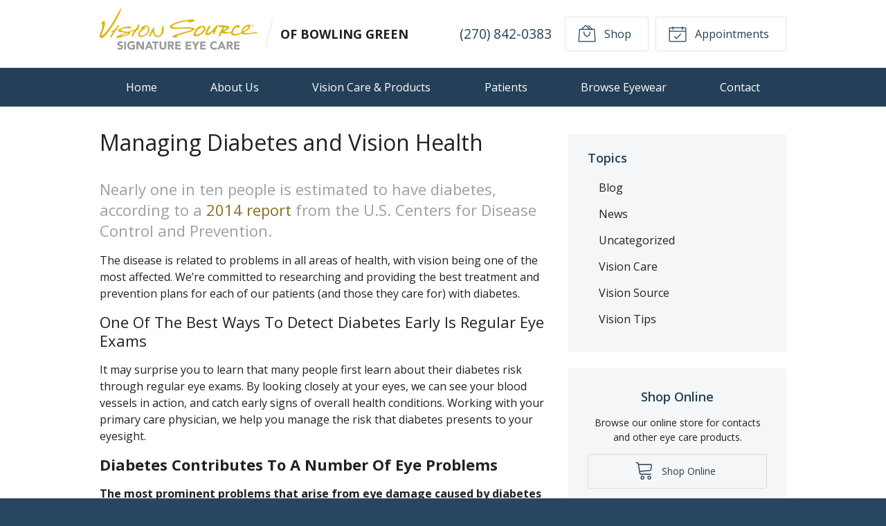

--- FILE ---
content_type: text/css
request_url: https://visionsourcebg.com/wp-content/themes/vs1/dist/css/styles-alt.min.css
body_size: 18301
content:
/*!
 * BaseWeb
 * A fresh front-end development framework
 * @version 2.6.4
 *
 * @author Sebastian Nitu
 * @url https://github.com/sebnitu/BaseWeb
 * @url http://sebnitu.com
 *
 * Copyright (c) 2017 Sebastian Nitu (MIT Licensed)
 */html,body{margin:0;padding:0}html{-webkit-text-size-adjust:100%;-ms-text-size-adjust:100%}article,aside,details,figcaption,figure,footer,header,hgroup,menu,nav,section{display:block}table{font-size:1em}*,*:before,*:after{-webkit-box-sizing:border-box;box-sizing:border-box}::-moz-selection{background:rgba(76,175,80,0.25);text-shadow:none}::selection{background:rgba(76,175,80,0.25);text-shadow:none}.clearfix:after{content:'';display:table;clear:both}.remove-clearfix:after{content:none;display:none;clear:none}.float-left{float:left}.float-right{float:right}.show{display:block !important}.show-inline-block{display:inline-block !important}.show-flex{display:-webkit-box !important;display:-ms-flexbox !important;display:flex !important}.show-inline-flex{display:-webkit-inline-box !important;display:-ms-inline-flexbox !important;display:inline-flex !important}.show-inherit{display:inherit !important}.hide{display:none !important}@media (min-width: 480px){.show-small-down{display:none !important}.hide-small-up{display:none !important}}@media (max-width: 479px){.hide-small-down{display:none !important}.show-small-up{display:none !important}}@media (min-width: 760px){.show-medium-down{display:none !important}.hide-medium-up{display:none !important}}@media (max-width: 759px){.hide-medium-down{display:none !important}.show-medium-up{display:none !important}}@media (min-width: 990px){.show-large-down{display:none !important}.hide-large-up{display:none !important}}@media (max-width: 989px){.hide-large-down{display:none !important}.show-large-up{display:none !important}}@media (min-width: 1380px){.show-huge-down{display:none !important}.hide-huge-up{display:none !important}}@media (max-width: 1379px){.hide-huge-down{display:none !important}.show-huge-up{display:none !important}}html{font-size:16px}body{font-family:"Open Sans","Helvetica Neue","HelveticaNeue",helvetica,arial,sans-serif;font-size:16px;line-height:1.5em;font-weight:400;color:#212121;-webkit-font-smoothing:subpixel-antialiased}h1,h2,h3,h4,h5,h6,.h1,.h2,.h3,.h4,.h5,.h6{margin:1rem 0;font-family:inherit;font-weight:normal;line-height:1.25em;color:#212121}h1 a,h2 a,h3 a,h4 a,h5 a,h6 a,.h1 a,.h2 a,.h3 a,.h4 a,.h5 a,.h6 a{color:#2196F3;text-decoration:none}h1 a:hover,h2 a:hover,h3 a:hover,h4 a:hover,h5 a:hover,h6 a:hover,.h1 a:hover,.h2 a:hover,.h3 a:hover,.h4 a:hover,.h5 a:hover,.h6 a:hover{color:#0d8aee}h1,.h1{font-size:2.5em}h2,.h2{font-size:2em}h3,.h3{font-size:1.75em}h4,.h4{font-size:1.5em}h5,.h5{font-size:1.25em}h6,.h6{font-size:1em}p{margin:1em 0}a{color:#2196F3;text-decoration:underline}a:hover{color:#0d8aee}strong{font-weight:bold}em{font-style:italic}small{font-size:0.8em}mark{background:rgba(255,255,0,0.5)}cite{font-style:italic}abbr[title],abbr[data-original-title]{cursor:help;-webkit-text-decoration:underline dotted;text-decoration:underline dotted}.text-lead{font-size:1.5em;line-height:1.4em;color:#212121;font-weight:300}.text-lead a{text-decoration:none}.text-small{font-size:0.8em;line-height:1.5em}.text-soften{font-weight:400;color:#9E9E9E}.text-harden{font-weight:bold;color:#212121}.text-left{text-align:left}.text-center{text-align:center}.text-right{text-align:right}.text-justify{text-align:justify}.text-nowrap{white-space:nowrap}.text-lowercase{text-transform:lowercase}.text-uppercase{text-transform:uppercase}.text-capitalize{text-transform:capitalize}ul,ol{margin:1em 0 1em 2em;padding:0}ul ul,ul ol,ul li,ol ul,ol ol,ol li{margin-top:0.5em;margin-bottom:0.5em}ul,ul ul ul ul{list-style:disc}ul ul{list-style:circle}ul ul ul{list-style:disc}ol,ol ol ol ol{list-style:decimal}ol ol{list-style:lower-alpha}ol ol ol{list-style:lower-roman}dl{margin:1em 0}dl dt{margin:1em 0 0;font-weight:bold;color:#212121}dl dd{margin:0 0 1em 1em}.list{list-style:none;margin:1rem 0}.list>li{margin:0;padding:1rem;background-clip:padding-box}.list>li:after{content:'';display:table;clear:both}.list.flush>li{padding-left:0;padding-right:0}.list.rowed>li{border-bottom:1px solid rgba(0,0,0,0.1)}.list.rowed>li:first-child{border-top:1px solid rgba(0,0,0,0.1)}.list.bordered{border:1px solid rgba(0,0,0,0.1)}.list.bordered>li{border-bottom:1px solid rgba(0,0,0,0.1)}.list.bordered>li:last-child{border-bottom:0 none}.list.linked>li{padding:0}.list.linked>li>a{display:block;padding:1rem;background-clip:padding-box;text-decoration:none}.list.linked>li>a:after{content:'';display:table;clear:both}.list.rounded{border-radius:3px}.list.rounded>li:first-child{border-top-left-radius:3px;border-top-right-radius:3px}.list.rounded>li:last-child{border-bottom-right-radius:3px;border-bottom-left-radius:3px}.list.striped>li:nth-of-type(odd){background-color:rgba(0,0,0,0.025)}.list.hover>li{-webkit-transition:background-color .25s linear;transition:background-color .25s linear}.list.hover>li:hover{background-color:#FFFDE7}blockquote{margin:1rem 0;padding:0.5em 1.5em;background:#f5f5f5;border-radius:3px}blockquote footer,blockquote .blockquote-footer{display:block;position:relative;margin:1rem 0;font-size:100%}@media (min-width: 760px){blockquote{padding:1em 2em}}code,pre{background:#f5f5f5;font-family:Menlo,Monaco,Consolas,"Courier New",monospace;font-size:1em;line-height:1.5em;border-radius:3px}code{display:inline;margin:0;padding:0;white-space:nowrap;line-height:inherit;color:#F44336;background:none}pre{margin:1.5rem 0;padding:0.75rem;overflow:auto;color:#212121}pre code{display:block;margin:0;padding:0.75rem;overflow:auto;white-space:pre;font-size:100%;color:inherit;background:none;border:0 none}pre.max-height{max-height:400px}table{border-collapse:collapse;border-spacing:0;width:100%;max-width:100%;margin:1rem 0;overflow:auto}table tr{vertical-align:top}table th{color:#212121;font-weight:bold;text-align:left}.table{margin:2em 0;background:none;border-collapse:separate}.table td,.table th{padding:0.5em 0.75em}.table.rowed td,.table.rowed th{border-bottom:1px solid rgba(0,0,0,0.1)}.table.rowed thead:first-child tr:first-child td,.table.rowed thead:first-child tr:first-child th,.table.rowed tfoot:first-child tr:first-child td,.table.rowed tfoot:first-child tr:first-child th,.table.rowed tbody:first-child tr:first-child td,.table.rowed tbody:first-child tr:first-child th{border-top:1px solid rgba(0,0,0,0.1)}.table.columned td,.table.columned th{border-right:1px solid rgba(0,0,0,0.1)}.table.columned tr td:first-child,.table.columned tr th:first-child{border-left:1px solid rgba(0,0,0,0.1)}.table.bordered td,.table.bordered th{border-bottom:1px solid rgba(0,0,0,0.1)}.table.bordered thead:first-child tr:first-child td,.table.bordered thead:first-child tr:first-child th,.table.bordered tfoot:first-child tr:first-child td,.table.bordered tfoot:first-child tr:first-child th,.table.bordered tbody:first-child tr:first-child td,.table.bordered tbody:first-child tr:first-child th{border-top:1px solid rgba(0,0,0,0.1)}.table.bordered td,.table.bordered th{border-right:1px solid rgba(0,0,0,0.1)}.table.bordered tr td:first-child,.table.bordered tr th:first-child{border-left:1px solid rgba(0,0,0,0.1)}.table.condensed td,.table.condensed th{padding:0.25em 0.5em}.table.expanded td,.table.expanded th{padding:1em 1.25em}.table.rounded{border-radius:3px}.table.rounded thead:first-child tr:first-child td:first-child,.table.rounded thead:first-child tr:first-child th:first-child,.table.rounded tfoot:first-child tr:first-child td:first-child,.table.rounded tfoot:first-child tr:first-child th:first-child,.table.rounded tbody:first-child tr:first-child td:first-child,.table.rounded tbody:first-child tr:first-child th:first-child{border-top-left-radius:3px}.table.rounded thead:first-child tr:first-child td:last-child,.table.rounded thead:first-child tr:first-child th:last-child,.table.rounded tfoot:first-child tr:first-child td:last-child,.table.rounded tfoot:first-child tr:first-child th:last-child,.table.rounded tbody:first-child tr:first-child td:last-child,.table.rounded tbody:first-child tr:first-child th:last-child{border-top-right-radius:3px}.table.rounded thead:last-child tr:last-child td:first-child,.table.rounded thead:last-child tr:last-child th:first-child,.table.rounded tfoot:last-child tr:last-child td:first-child,.table.rounded tfoot:last-child tr:last-child th:first-child,.table.rounded tbody:last-child tr:last-child td:first-child,.table.rounded tbody:last-child tr:last-child th:first-child{border-bottom-left-radius:3px}.table.rounded thead:last-child tr:last-child td:last-child,.table.rounded thead:last-child tr:last-child th:last-child,.table.rounded tfoot:last-child tr:last-child td:last-child,.table.rounded tfoot:last-child tr:last-child th:last-child,.table.rounded tbody:last-child tr:last-child td:last-child,.table.rounded tbody:last-child tr:last-child th:last-child{border-bottom-right-radius:3px}.table.striped tbody tr:nth-of-type(odd) td,.table.striped tbody tr:nth-of-type(odd) th{background-color:rgba(0,0,0,0.05)}.table.striped-horizontal tbody tr:nth-of-type(odd) td,.table.striped-horizontal tbody tr:nth-of-type(odd) th{background-color:rgba(0,0,0,0.05)}.table.striped-vertical tr td:nth-of-type(odd),.table.striped-vertical tr th:nth-of-type(odd){background-color:rgba(0,0,0,0.05)}.table.hover tbody tr td{-webkit-transition:background-color .25s linear;transition:background-color .25s linear}.table.hover tbody tr:hover td{background-color:#FFFDE7}.table.valign-baseline tr{vertical-align:baseline}.table.valign-top tr{vertical-align:top}.table.valign-middle tr{vertical-align:middle}.table.valign-bottom tr{vertical-align:bottom}.table.align-left tr td,.table.align-left tr th{text-align:left}.table.align-center tr td,.table.align-center tr th{text-align:center}.table.align-right tr td,.table.align-right tr th{text-align:right}.table-responsive{margin:2em 0}.table-responsive>table{margin:0}@media (max-width: 759px){.table-responsive{overflow:auto}.table-responsive>table td,.table-responsive>table th{white-space:nowrap}}img{display:block;margin:1rem 0;max-width:100%;height:auto}img.align-center{display:block;margin-left:auto;margin-right:auto}p img.align-center{margin-top:0;margin-bottom:0}img.align-left{float:left;margin:1rem 1.5rem 1rem 0}p img.align-left{margin-top:0}img.align-right{float:right;margin:1rem 0 1rem 1.5rem}p img.align-right{margin-top:0}img.rounded{border-radius:3px}img.circle{border-radius:50%}img.polaroid{background:#fff;background-clip:padding-box;padding:0.5rem;border:1px solid rgba(0,0,0,0.2);-webkit-box-shadow:0 1px 3px rgba(0,0,0,0.1);box-shadow:0 1px 3px rgba(0,0,0,0.1)}hr{display:block;height:0;width:100%;clear:both;margin:2rem 0;padding:0;background:none;border:0 none;border-bottom:1px solid rgba(0,0,0,0.1)}hr.dotted{border-bottom:1px dotted rgba(0,0,0,0.25)}hr.dashed{border-bottom:1px dashed rgba(0,0,0,0.25)}hr.double{border-bottom:3px double rgba(0,0,0,0.1)}form{margin:2.25rem 0;font-size:1em;line-height:1.5em}fieldset{margin:1.5rem 0;padding:0;border:0 none}legend{display:inline-block;margin:-.75rem .75rem;padding:0 .75rem;font-size:1.375em;line-height:1.5em;font-weight:bold;color:#212121;border:0 none}form .row{margin-bottom:.75rem}form .row:last-child{margin-bottom:0}form .col{margin-bottom:.75rem}form .col:last-child{margin-bottom:0}@media (min-width: 760px){form .col{margin-bottom:0}}.form-group{margin-bottom:1.5rem}.form-group:last-child{margin-bottom:0}.form-group.inline{margin-right:-0.75rem;margin-bottom:.75rem}.form-group.inline:after{content:'';display:table;clear:both}.form-group.inline:last-child{margin-bottom:-.75rem}.form-group.inline>*{float:left;width:auto;margin-right:0.75rem;margin-bottom:.75rem}.form-group.inline>*.float-right{float:right}.form-group.inline .form-group,.form-group.inline .input-group{display:inline-block;vertical-align:top;margin:0 .75rem 0 0}.form-group.inline .form-group:last-child,.form-group.inline .input-group:last-child{margin-right:0}.form-header{margin-bottom:1.5rem;color:#9E9E9E}.form-header:last-child{margin-bottom:0}.form-header h1,.form-header h2,.form-header h3,.form-header h4,.form-header h5,.form-header h6{margin:.5rem 0;font-size:1.4em;line-height:1.2em}.form-header p{margin:.5rem 0;color:#9E9E9E}.form-action{margin-bottom:1.5rem}.form-action:last-child{margin-bottom:0}.form-action:after{content:'';display:table;clear:both}.form-action .button,.form-action .nav-posts a,.nav-posts .form-action a,.form-action .input-align{float:left;margin:0 .75rem 0 0}.form-action .button:last-child,.form-action .nav-posts a:last-child,.nav-posts .form-action a:last-child,.form-action .input-align:last-child{margin-right:0}.form-action .button.float-right,.form-action .nav-posts a.float-right,.nav-posts .form-action a.float-right,.form-action .input-align.float-right{float:right}.form-action .input-align{margin-top:0.75rem;border-top:1px solid rgba(0,0,0,0.2);border-color:transparent}.form-action.form-action-center{text-align:center}.form-action.form-action-center .button,.form-action.form-action-center .nav-posts a,.nav-posts .form-action.form-action-center a,.form-action.form-action-center .input-align{display:inline-block;float:none}.input-group{margin-bottom:1.5rem}.input-group:last-child{margin-bottom:0}.input-group.inline{margin-right:-0.75rem;margin-bottom:.75rem}.input-group.inline:after{content:'';display:table;clear:both}.input-group.inline:last-child{margin-bottom:-.75rem}.input-group.inline>*{float:left;width:auto;margin-right:0.75rem;margin-bottom:.75rem}.input-group.inline>*.float-right{float:right}label{display:inline-block;margin:0 0 .5rem 0;font-size:1em;line-height:1.5em;font-weight:600;color:#212121}label:last-child{margin-bottom:0}label.sub{font-weight:normal}label.hide{position:absolute;width:1px;height:1px;padding:0;margin:-1px;overflow:hidden;clip:rect(0, 0, 0, 0);border:0}label.block{display:block;padding-top:0.75rem;border-top:1px solid rgba(0,0,0,0.2);border-color:transparent}label.inline{display:inline-block;padding-top:0.75rem;border-top:1px solid rgba(0,0,0,0.2);border-color:transparent}.inline label.block,.inline label.inline{padding-bottom:0.75rem;border-top:1px solid rgba(0,0,0,0.2);border-color:transparent}.input,.checkbox,.radio,.choice{position:relative;display:block;width:100%;margin:0 0 .75rem 0}.input:last-child,.checkbox:last-child,.radio:last-child,.choice:last-child{margin-bottom:0}.input{padding:.75em;font-family:inherit;font-size:1em;line-height:1.5em;color:#212121;background-color:rgba(255,255,255,0.5);border:1px solid rgba(0,0,0,0.2);-webkit-box-shadow:0 1px 3px rgba(0,0,0,0),inset 0 1px 3px rgba(0,0,0,0.05);box-shadow:0 1px 3px rgba(0,0,0,0),inset 0 1px 3px rgba(0,0,0,0.05);-webkit-box-sizing:border-box;box-sizing:border-box;border-radius:3px;-webkit-transition:border-color .25s,background-color .25s,-webkit-box-shadow .25s;transition:border-color .25s,background-color .25s,-webkit-box-shadow .25s;transition:border-color .25s,background-color .25s,box-shadow .25s;transition:border-color .25s,background-color .25s,box-shadow .25s,-webkit-box-shadow .25s}.input::-webkit-input-placeholder{color:#aaa}.input:-moz-placeholder{color:#aaa}.input::-moz-placeholder{color:#aaa}.input:-ms-input-placeholder{color:#aaa}.input:focus{outline:none;background-color:#fff;border:1px solid #2196f3;-webkit-box-shadow:0 1px 3px rgba(0,0,0,0.05),inset 0 1px 3px rgba(0,0,0,0);box-shadow:0 1px 3px rgba(0,0,0,0.05),inset 0 1px 3px rgba(0,0,0,0)}.input.disabled,.input[readonly],.input[disabled]{opacity:0.5;background:rgba(0,0,0,0.05)}.checkbox,.radio,.choice{cursor:pointer;color:#212121;font-weight:normal}.checkbox.disabled,.radio.disabled,.choice.disabled{opacity:0.5}.choice{padding:0.75em 0.75em 0.75em 2.25em;background:rgba(0,0,0,0.05);border:1px solid transparent;-webkit-box-shadow:none;box-shadow:none;border-radius:3px}.choice input[type="checkbox"],.choice input[type="radio"]{position:absolute;top:auto;margin:5px 0 0 -20px}input[type="checkbox"],input[type="radio"]{position:relative;top:-1px;margin:0 5px 0 0}input[type="file"],input[type="range"]{display:block;margin:0 0 .75rem 0}input[type="range"]{width:100%}input[type="search"]{-webkit-appearance:none}input[type="color"].input{width:3.125rem;height:3.125rem;padding:.25em}textarea.input{height:auto;max-width:100%}select.input{-webkit-appearance:none;-moz-appearance:none;background-image:url("data:image/svg+xml;utf8,<svg xmlns='http://www.w3.org/2000/svg' width='20' height='4'><polygon fill='#212121' points='0,0 3,4 3,4 6,0 '/></svg>");background-position:100% center;background-repeat:no-repeat;padding-right:30px}select[multiple].input,select[size].input{height:auto;padding:.75em;background-image:none}.note{margin-bottom:.75rem;font-size:1em;color:#9E9E9E}.note:last-child{margin-bottom:0}.note p{margin:0 0 .75rem 0}.note p:last-child{margin-bottom:0}label+.note{margin-top:0}.form-group+.note,.input-group+.note{margin-top:-.75rem}.req{color:#F44336}label.inline,.button.inline,.nav-posts a.inline,.input.inline,.checkbox.inline,.radio.inline,.choice.inline,.inline label,.inline .button,.inline .nav-posts a,.nav-posts .inline a,.inline .input,.inline .checkbox,.inline .radio,.inline .choice{float:left;width:auto;margin-right:0.75rem;margin-bottom:.75rem}label.inline.float-right,.button.inline.float-right,.nav-posts a.inline.float-right,.input.inline.float-right,.checkbox.inline.float-right,.radio.inline.float-right,.choice.inline.float-right,.inline label.float-right,.inline .button.float-right,.inline .nav-posts a.float-right,.nav-posts .inline a.float-right,.inline .input.float-right,.inline .checkbox.float-right,.inline .radio.float-right,.inline .choice.float-right{float:right}.disabled input[type="file"],.disabled input[type="range"],.disabled input[type="checkbox"],.disabled input[type="radio"],.disabled .input,.disabled .checkbox,.disabled .radio,.disabled .choice,fieldset[disabled] input[type="file"],fieldset[disabled] input[type="range"],fieldset[disabled] input[type="checkbox"],fieldset[disabled] input[type="radio"],fieldset[disabled] .input,fieldset[disabled] .checkbox,fieldset[disabled] .radio,fieldset[disabled] .choice{opacity:0.5}.disabled .input,fieldset[disabled] .input{background:rgba(0,0,0,0.05)}.input.success{border-color:#4CAF50}.checkbox.success,.radio.success,.note.success{color:#1B5E20}.choice.success{background-color:#E8F5E9}.success .input{border-color:#4CAF50}.success .checkbox,.success .radio,.success .note{color:#1B5E20}.success .choice{background-color:#E8F5E9}.input.warning{border-color:#FBC02D}.checkbox.warning,.radio.warning,.note.warning{color:#FBC02D}.choice.warning{background-color:#FFF9C4}.warning .input{border-color:#FBC02D}.warning .checkbox,.warning .radio,.warning .note{color:#FBC02D}.warning .choice{background-color:#FFF9C4}.input.error{border-color:#F44336}.checkbox.error,.radio.error,.note.error{color:#B71C1C}.choice.error{background-color:#FFEBEE}.error .input{border-color:#F44336}.error .checkbox,.error .radio,.error .note{color:#B71C1C}.error .choice{background-color:#FFEBEE}.input.active{border-color:#2196F3}.checkbox.active,.radio.active,.note.active{color:#0D47A1}.choice.active{background-color:#E3F2FD}.active .input{border-color:#2196F3}.active .checkbox,.active .radio,.active .note{color:#0D47A1}.active .choice{background-color:#E3F2FD}.svg-symbols{border:0 !important;clip:rect(0 0 0 0) !important;height:1px !important;margin:-1px !important;overflow:hidden !important;padding:0 !important;position:absolute !important;width:1px !important}.icon{display:inline-block;width:1em;height:1em;margin-top:-0.3em;margin-bottom:-0.1em;stroke:currentColor;stroke-width:0;stroke-linecap:round;stroke-linejoin:round;fill:currentColor}.button .icon,.nav-posts a .icon{font-size:1.75rem;line-height:1em;vertical-align:middle}.button.small .icon,.nav-posts a.small .icon{font-size:1.125rem}.button.large .icon,.nav-posts a.large .icon{font-size:1.875rem;margin-top:-0.2em}.button-icon{padding:.75rem}.button-icon.small{padding:.375rem}.button-icon.large{padding:1rem}.button-icon-left .icon{margin-right:.25em;margin-left:-.25em}.button-icon-left.small .icon{margin-left:-.125em}.button-icon-left.large .icon{margin-left:-.35em}.button-icon-right .icon{margin-left:.25em;margin-right:-.25em}.button-icon-right.small .icon{margin-right:-.125em}.button-icon-right.large .icon{margin-right:-.35em}.video-wrapper{position:relative;display:block;height:0;margin:2em 0;padding-bottom:56.25%;overflow:hidden}.video-wrapper .video-item,.video-wrapper embed,.video-wrapper iframe,.video-wrapper object,.video-wrapper video{position:absolute;top:0;left:0;width:100%;height:100%;border:0 none}.video-wrapper .ratio-16x9{padding-bottom:56.25%}.video-wrapper .ratio-4x3{padding-bottom:75%}.video-wrapper .ratio-3x2{padding-bottom:66.66667%}.button-group{display:-webkit-box;display:-ms-flexbox;display:flex;-webkit-box-orient:vertical;-webkit-box-direction:normal;-ms-flex-flow:column;flex-flow:column}.button-group>.button+.button,.nav-posts .button-group>a+.button,.nav-posts .button-group>.button+a,.nav-posts .button-group>a+a{margin-top:.5em;margin-left:0}.button-group>.button,.nav-posts .button-group>a{position:relative;z-index:1;-webkit-box-flex:1;-ms-flex:1 1 auto;flex:1 1 auto;margin:0}.button-group>.button:hover,.nav-posts .button-group>a:hover{z-index:2}.button-group>.button:focus,.nav-posts .button-group>a:focus{z-index:3}.button-group>.button:active,.nav-posts .button-group>a:active{z-index:4}.button-group>.button.active,.nav-posts .button-group>a.active{z-index:5}.button-group>.button.static,.nav-posts .button-group>a.static{-webkit-box-flex:0;-ms-flex-positive:0;flex-grow:0}.button-group.inline{display:-webkit-inline-box;display:-ms-inline-flexbox;display:inline-flex}.button-group.block{display:-webkit-box;display:-ms-flexbox;display:flex}.button-group.hori,.button-group.horizontal{-webkit-box-orient:horizontal;-webkit-box-direction:normal;-ms-flex-flow:row;flex-flow:row}.button-group.hori>.button+.button,.nav-posts .button-group.hori>a+.button,.nav-posts .button-group.hori>.button+a,.nav-posts .button-group.hori>a+a,.button-group.horizontal>.button+.button,.nav-posts .button-group.horizontal>a+.button,.nav-posts .button-group.horizontal>.button+a,.nav-posts .button-group.horizontal>a+a{margin-top:0;margin-left:.5em}.button-group.vert,.button-group.vertical{-webkit-box-orient:vertical;-webkit-box-direction:normal;-ms-flex-flow:column;flex-flow:column}.button-group.vert>.button+.button,.nav-posts .button-group.vert>a+.button,.nav-posts .button-group.vert>.button+a,.nav-posts .button-group.vert>a+a,.button-group.vertical>.button+.button,.nav-posts .button-group.vertical>a+.button,.nav-posts .button-group.vertical>.button+a,.nav-posts .button-group.vertical>a+a{margin-top:.5em;margin-left:0}.notice{margin:2em 0;padding:0.25em 1.25em;font-size:1em;line-height:1.5em;border-radius:3px;color:#212121;background:#f5f5f5;border:1px solid rgba(0,0,0,0.15)}.notice .close{float:right;margin:0.45rem -0.6rem 0 1rem;background:rgba(0,0,0,0);color:inherit}.notice .close:hover{background:rgba(0,0,0,0.05)}.notice .button:not(.button-icon).close,.notice .nav-posts a:not(.button-icon).close,.nav-posts .notice a:not(.button-icon).close{padding:0.5em 1em}.notice .button-icon.close{padding:0.5em}.notice.inverted .close:hover{background:rgba(255,255,255,0.15)}.notice.inverted{color:#fff;background:#212121}.notice.blue,.notice.info{background:#E3F2FD}.notice.blue.inverted,.inverted.notice.info{background:rgba(33,150,243,0.9)}.notice.green,.notice.success{background:#E8F5E9}.notice.green.inverted,.inverted.notice.success{background:rgba(76,175,80,0.9)}.notice.yellow,.notice.warning{background:#FFF9C4}.notice.yellow.inverted,.inverted.notice.warning{color:#212121;background:#FFEB3B}.notice.orange{background:#FFF3E0}.notice.orange.inverted{background:#FB8C00}.notice.red,.notice.danger{background:#FFEBEE}.notice.red.inverted,.inverted.notice.danger{background:#E53935}.notice.purple{background:#F3E5F5}.notice.purple.inverted{background:#9C27B0}.notice.inline{display:inline;margin:0;padding:0 0.25em;-webkit-box-shadow:none;box-shadow:none}.notice.inline.inverted{border:0 none}.breadcrumb{display:block;margin:1em 0;font-size:1em}.breadcrumb ul,.breadcrumb ol{margin:0;list-style:none}.breadcrumb ul:after,.breadcrumb ol:after{content:'';display:table;clear:both}.breadcrumb li{float:left;margin:0}.breadcrumb a{color:#2196F3;text-decoration:none}.breadcrumb a:hover{color:#0d8aee}.breadcrumb .current{color:#9E9E9E}.breadcrumb li:after{content:"/";padding:0 0.75em;color:#BDBDBD}.breadcrumb li:last-child:after{content:none}.dropdown,.dropdown-content,.dropdown-menu{position:relative;display:block;width:16rem;margin:0;font-size:.875rem;line-height:1.35em;background:#fff;background-clip:padding-box;border:1px solid rgba(0,0,0,0.1);-webkit-box-shadow:0 2px 6px rgba(0,0,0,0.15);box-shadow:0 2px 6px rgba(0,0,0,0.15);border-radius:3px}.dropdown{padding:0}.dropdown>.dropdown-content,.dropdown>.dropdown-menu{width:auto;margin:0;background:none;border:0 none;-webkit-box-shadow:none;box-shadow:none;border-radius:0}.dropdown>.dropdown-content:first-child,.dropdown>.dropdown-menu:first-child{border-top:0 none;border-top-left-radius:3px;border-top-right-radius:3px}.dropdown>.dropdown-content:last-child,.dropdown>.dropdown-menu:last-child{border-bottom-right-radius:3px;border-bottom-left-radius:3px}.dropdown-content{padding:1em}.dropdown-content>*{margin-top:0.5em;margin-bottom:0.5em}.dropdown-content>:first-child{margin-top:0}.dropdown-content>:last-child{margin-bottom:0}.dropdown-content>hr{margin:1em 0}.dropdown-content>a.block{display:block;margin:-0.5em;padding:1em;color:#212121;text-decoration:none;border-radius:3px}.dropdown-content>a.block:hover{background:rgba(0,0,0,0.05);color:#212121}.dropdown-content>a.block>*{margin-top:0.5em;margin-bottom:0.5em}.dropdown-content>a.block>:first-child{margin-top:0}.dropdown-content>a.block>:last-child{margin-bottom:0}.dropdown-content>.button,.nav-posts .dropdown-content>a{display:block}.dropdown-menu{list-style:none;padding:0.5em}.dropdown-menu li{position:relative;margin:0}.dropdown-menu li:hover{background:rgba(0,0,0,0.05);background-clip:padding-box}.dropdown-menu li:hover>a{color:#212121}.dropdown-menu li.active>a{color:#9E9E9E}.dropdown-menu li.active:hover{background:none}.dropdown-menu li:first-child{border-top-left-radius:3px;border-top-right-radius:3px}.dropdown-menu li:last-child{border-bottom:0 none;border-bottom-right-radius:3px;border-bottom-left-radius:3px}.dropdown-menu a{display:block;padding:0.75em 1em;color:#212121;text-decoration:none}.dropdown-trigger{position:relative}.dropdown-trigger .dropdown{position:absolute;z-index:100;display:none}.dropdown-trigger:not(.on-click):not(.on-hover):hover>.dropdown,.dropdown-trigger.active>.dropdown{display:block}.dropdown-trigger:hover>.dropdown{z-index:105}.dropdown-trigger .dropdown{margin:-1px 0 0 0;top:100%;left:0;right:auto;bottom:auto}.dropdown-menu{position:relative}.dropdown-menu .dropdown-menu{position:absolute;z-index:100;display:none}.dropdown-menu>li:hover>.dropdown-menu,.dropdown-menu.active>li>.dropdown-menu{display:block}.dropdown-menu:hover>.dropdown{z-index:105}.dropdown-menu .dropdown-menu{margin:-1px 0 0 -1px;top:-0.5em;left:100%;right:auto;bottom:auto}.anchor-bottom-left .dropdown{margin:-1px 0 0 0;top:100%;left:0;right:auto;bottom:auto}.anchor-bottom-right .dropdown{margin:-1px 0 0 0;top:100%;left:auto;right:0;bottom:auto}.anchor-bottom-center .dropdown{margin:-1px 0 0 0;top:100%;left:50%;right:auto;bottom:auto;-webkit-transform:translate3d(-50%, 0, 0);transform:translate3d(-50%, 0, 0)}.anchor-top-left .dropdown{margin:0 0 -1px 0;top:auto;left:0;right:auto;bottom:100%}.anchor-top-right .dropdown{margin:0 0 -1px 0;top:auto;left:auto;right:0;bottom:100%}.anchor-top-center .dropdown{margin:0 0 -1px 0;top:auto;left:50%;right:auto;bottom:100%;-webkit-transform:translate3d(-50%, 0, 0);transform:translate3d(-50%, 0, 0)}.anchor-left-top .dropdown{margin:0 -1px 0 0;top:0;left:auto;right:100%;bottom:auto}.anchor-left-bottom .dropdown{margin:0 -1px 0 0;top:auto;left:auto;right:100%;bottom:0}.anchor-left-center .dropdown{margin:0 -1px 0 0;top:50%;left:auto;right:100%;bottom:auto;-webkit-transform:translate3d(0, -50%, 0);transform:translate3d(0, -50%, 0)}.anchor-right-top .dropdown{margin:0 0 0 -1px;top:0;left:100%;right:auto;bottom:auto}.anchor-right-bottom .dropdown{margin:0 0 0 -1px;top:auto;left:100%;right:auto;bottom:0}.anchor-right-center .dropdown{margin:0 0 0 -1px;top:50%;left:100%;right:auto;bottom:auto;-webkit-transform:translate3d(0, -50%, 0);transform:translate3d(0, -50%, 0)}.tabs{position:relative;margin:2em 0}.tabs .tabs-nav,.tabs .tabs-content{margin:0}.tabs .tabs-nav{z-index:10}.tabs .tabs-content{z-index:5}.tabs-nav{margin:2em 0;text-align:center}.tabs-nav ul{display:-webkit-box;display:-ms-flexbox;display:flex;list-style:none;margin:0}.tabs-nav ul li{-webkit-box-flex:1;-ms-flex:1 0 auto;flex:1 0 auto;margin:0}.tabs-nav a{display:block;padding:1em;text-decoration:none}.tabs-nav.inline ul{-ms-flex-wrap:wrap;flex-wrap:wrap}.tabs-nav.inline ul li{-webkit-box-flex:0;-ms-flex:0 0 auto;flex:0 0 auto}.tabs-nav.inline ul li a{padding:1em 2em}.tabs-content{margin:2em 0}.tabs-content .tabs-panel{display:none}.tabs-content .tabs-panel.active{display:block}.style-fold .tabs-nav ul,.tabs-nav.style-fold ul{background:#f5f5f5;border:1px solid #E0E0E0;border-radius:3px}.style-fold .tabs-nav ul li,.tabs-nav.style-fold ul li{border-right:1px solid #E0E0E0}.style-fold .tabs-nav ul li:first-child,.tabs-nav.style-fold ul li:first-child{border-top-left-radius:3px;border-bottom-left-radius:3px}.style-fold .tabs-nav ul li:last-child,.tabs-nav.style-fold ul li:last-child{border-right:none;border-top-right-radius:3px;border-bottom-right-radius:3px}.style-fold .tabs-nav a,.tabs-nav.style-fold a{color:#212121}.style-fold .tabs-nav a:hover,.tabs-nav.style-fold a:hover{background:#eee;color:#212121}.style-fold .tabs-nav ul li.active,.tabs-nav.style-fold ul li.active{background:#fff}.style-fold .tabs-nav .active a,.tabs-nav.style-fold .active a{color:#212121}.style-fold .tabs-nav .active a:hover,.tabs-nav.style-fold .active a:hover{background:#fff}.style-fold .tabs-nav.inline ul li:last-child,.tabs-nav.style-fold.inline ul li:last-child{border-right:1px solid #E0E0E0}.style-fold .tabs-nav ul{border-bottom-right-radius:0;border-bottom-left-radius:0}.style-fold .tabs-nav ul li{border-bottom:1px solid transparent;margin-bottom:-1px}.style-fold .tabs-nav ul li:first-child{border-bottom-left-radius:0}.style-fold .tabs-nav ul li:last-child{border-bottom-right-radius:0}.style-fold .tabs-nav ul li.active{border-bottom:1px solid #fff}.style-fold .tabs-content{padding:1em 2em;border:1px solid #E0E0E0;border-top:none;border-bottom-right-radius:3px;border-bottom-left-radius:3px}.style-line .tabs-nav ul,.tabs-nav.style-line ul{border-bottom:1px solid #E0E0E0}.style-line .tabs-nav ul li,.tabs-nav.style-line ul li{border-bottom:3px solid transparent;margin-bottom:-1px}.style-line .tabs-nav a,.tabs-nav.style-line a{color:#9E9E9E}.style-line .tabs-nav a:hover,.tabs-nav.style-line a:hover{color:#2196F3;text-decoration:none}.style-line .tabs-nav ul li.active,.tabs-nav.style-line ul li.active{border-bottom:3px solid #2196F3}.style-line .tabs-nav .active a,.tabs-nav.style-line .active a{color:#212121}.style-line .tabs-nav .active a:hover,.tabs-nav.style-line .active a:hover{color:#2196F3}.style-line .tabs-content{padding:1em 2em;border:1px solid #E0E0E0;border-top:none}.oc-wrap{height:100%;overflow-y:scroll;-webkit-overflow-scrolling:touch;-webkit-transition:top linear 0.2s, bottom linear 0.2s;transition:top linear 0.2s, bottom linear 0.2s}.oc-content,.oc-inner,.oc-aside{height:100%}.oc-wrap{position:relative;overflow:hidden;background:rgba(0,0,0,0)}.oc-content{position:relative;left:0;z-index:5;-webkit-transition:-webkit-transform 0.5s;transition:-webkit-transform 0.5s;transition:transform 0.5s;transition:transform 0.5s, -webkit-transform 0.5s;background:rgba(0,0,0,0)}.oc-inner{position:relative;overflow-y:auto}.oc-aside{position:fixed;top:0;z-index:10;visibility:hidden;width:280px;overflow-y:auto;-webkit-transition:all 0.5s;transition:all 0.5s;background:#fff}.oc-content:after{position:absolute;top:0;right:0;width:0;height:0;background:rgba(0,0,0,0.2);content:'';opacity:0;-webkit-transition:opacity 0.5s,width 0.1s 0.5s,height 0.1s 0.5s;transition:opacity 0.5s,width 0.1s 0.5s,height 0.1s 0.5s}.oc-active>.oc-content:after{width:100%;height:100%;opacity:1;-webkit-transition:opacity 0.5s;transition:opacity 0.5s}.oc-aside:after{position:absolute;top:0;left:0;width:100%;height:100%;background:rgba(0,0,0,0.2);content:'';opacity:1;-webkit-transition:opacity 0.5s;transition:opacity 0.5s}.oc-active>.oc-aside:after{width:0;height:0;opacity:0;-webkit-transition:opacity 0.5s,width 0.1s 0.5s,height 0.1s 0.5s;transition:opacity 0.5s,width 0.1s 0.5s,height 0.1s 0.5s}.oc-aside-left.oc-aside{left:0;visibility:visible;-webkit-transform:translate3d(-100%, 0, 0);transform:translate3d(-100%, 0, 0)}.oc-aside-left.oc-active .oc-aside-left.oc-aside{visibility:visible;-webkit-transform:translate3d(0, 0, 0);transform:translate3d(0, 0, 0)}.oc-aside-left.oc-aside:after{display:none}.tooltip{position:relative}.tooltip:after{content:attr(data-tooltip);pointer-events:none;position:absolute;z-index:100;display:block;max-width:30em;padding:0.5em 1em;background:rgba(33,33,33,0.9);border-radius:3px;font-size:.75rem;line-height:1.5em;color:#fff;opacity:0;-webkit-transition:opacity 0.2s,-webkit-transform 0.2s;transition:opacity 0.2s,-webkit-transform 0.2s;transition:opacity 0.2s,transform 0.2s;transition:opacity 0.2s,transform 0.2s,-webkit-transform 0.2s;overflow:hidden;white-space:nowrap;text-overflow:ellipsis}.tooltip:after{top:auto;left:50%;right:auto;bottom:100%;-webkit-transform:translate(-50%, 0);transform:translate(-50%, 0)}.tooltip:hover:after,.tooltip:focus:after{opacity:1;-webkit-transform:translate(-50%, -0.5em);transform:translate(-50%, -0.5em)}.tooltip-top:after{top:auto;left:50%;right:auto;bottom:100%;-webkit-transform:translate(-50%, 0);transform:translate(-50%, 0)}.tooltip-top:hover:after,.tooltip-top:focus:after{opacity:1;-webkit-transform:translate(-50%, -0.5em);transform:translate(-50%, -0.5em)}.tooltip-top-left:after{top:auto;left:0;right:auto;bottom:100%;-webkit-transform:translate(0, 0);transform:translate(0, 0)}.tooltip-top-left:hover:after,.tooltip-top-left:focus:after{opacity:1;-webkit-transform:translate(0, -0.5em);transform:translate(0, -0.5em)}.tooltip-top-right:after{top:auto;left:auto;right:0;bottom:100%;-webkit-transform:translate(0, 0);transform:translate(0, 0)}.tooltip-top-right:hover:after,.tooltip-top-right:focus:after{opacity:1;-webkit-transform:translate(0, -0.5em);transform:translate(0, -0.5em)}.tooltip-left:after{top:50%;left:auto;right:100%;bottom:auto;-webkit-transform:translate(0, -50%);transform:translate(0, -50%)}.tooltip-left:hover:after,.tooltip-left:focus:after{-webkit-transform:translate(-0.5em, -50%);transform:translate(-0.5em, -50%)}.tooltip-left-top:after{top:0;left:auto;right:100%;bottom:auto;-webkit-transform:translate(0, 0);transform:translate(0, 0)}.tooltip-left-top:hover:after,.tooltip-left-top:focus:after{-webkit-transform:translate(-0.5em, 0);transform:translate(-0.5em, 0)}.tooltip-left-bottom:after{top:auto;left:auto;right:100%;bottom:0;-webkit-transform:translate(0, 0);transform:translate(0, 0)}.tooltip-left-bottom:hover:after,.tooltip-left-bottom:focus:after{-webkit-transform:translate(-0.5em, 0);transform:translate(-0.5em, 0)}.tooltip-right:after{top:auto;left:100%;right:auto;bottom:50%;-webkit-transform:translate(0, 50%);transform:translate(0, 50%)}.tooltip-right:hover:after,.tooltip-right:focus:after{-webkit-transform:translate(0.5em, 50%);transform:translate(0.5em, 50%)}.tooltip-right-top:after{top:0;left:100%;right:auto;bottom:auto;-webkit-transform:translate(0, 0);transform:translate(0, 0)}.tooltip-right-top:hover:after,.tooltip-right-top:focus:after{-webkit-transform:translate(0.5em, 0);transform:translate(0.5em, 0)}.tooltip-right-bottom:after{top:auto;left:100%;right:auto;bottom:0;-webkit-transform:translate(0, 0);transform:translate(0, 0)}.tooltip-right-bottom:hover:after,.tooltip-right-bottom:focus:after{-webkit-transform:translate(0.5em, 0);transform:translate(0.5em, 0)}.tooltip-bottom:after{top:100%;left:auto;right:50%;bottom:auto;-webkit-transform:translate(50%, 0);transform:translate(50%, 0)}.tooltip-bottom:hover:after,.tooltip-bottom:focus:after{opacity:1;-webkit-transform:translate(50%, 0.5em);transform:translate(50%, 0.5em)}.tooltip-bottom-left:after{top:100%;left:0;right:auto;bottom:auto;-webkit-transform:translate(0, 0);transform:translate(0, 0)}.tooltip-bottom-left:hover:after,.tooltip-bottom-left:focus:after{opacity:1;-webkit-transform:translate(0, 0.5em);transform:translate(0, 0.5em)}.tooltip-bottom-right:after{top:100%;left:auto;right:0;bottom:auto;-webkit-transform:translate(0, 0);transform:translate(0, 0)}.tooltip-bottom-right:hover:after,.tooltip-bottom-right:focus:after{opacity:1;-webkit-transform:translate(0, 0.5em);transform:translate(0, 0.5em)}body.compensate-for-scrollbar{overflow:hidden}.fancybox-active{height:auto}.fancybox-is-hidden{left:-9999px;margin:0;position:absolute !important;top:-9999px;visibility:hidden}.fancybox-container{-webkit-backface-visibility:hidden;backface-visibility:hidden;font-family:-apple-system, BlinkMacSystemFont, 'Segoe UI', Roboto, 'Helvetica Neue', Arial, sans-serif, 'Apple Color Emoji', 'Segoe UI Emoji', 'Segoe UI Symbol';height:100%;left:0;position:fixed;-webkit-tap-highlight-color:transparent;top:0;-webkit-transform:translateZ(0);transform:translateZ(0);width:100%;z-index:99992}.fancybox-container *{-webkit-box-sizing:border-box;box-sizing:border-box}.fancybox-outer,.fancybox-inner,.fancybox-bg,.fancybox-stage{bottom:0;left:0;position:absolute;right:0;top:0}.fancybox-outer{-webkit-overflow-scrolling:touch;overflow-y:auto}.fancybox-bg{background:#1e1e1e;opacity:0;-webkit-transition-duration:inherit;transition-duration:inherit;-webkit-transition-property:opacity;transition-property:opacity;-webkit-transition-timing-function:cubic-bezier(0.47, 0, 0.74, 0.71);transition-timing-function:cubic-bezier(0.47, 0, 0.74, 0.71)}.fancybox-is-open .fancybox-bg{opacity:.87;-webkit-transition-timing-function:cubic-bezier(0.22, 0.61, 0.36, 1);transition-timing-function:cubic-bezier(0.22, 0.61, 0.36, 1)}.fancybox-infobar,.fancybox-toolbar,.fancybox-caption,.fancybox-navigation .fancybox-button{direction:ltr;opacity:0;position:absolute;-webkit-transition:opacity .25s, visibility 0s linear .25s;transition:opacity .25s, visibility 0s linear .25s;visibility:hidden;z-index:99997}.fancybox-show-infobar .fancybox-infobar,.fancybox-show-toolbar .fancybox-toolbar,.fancybox-show-caption .fancybox-caption,.fancybox-show-nav .fancybox-navigation .fancybox-button{opacity:1;-webkit-transition:opacity .25s, visibility 0s;transition:opacity .25s, visibility 0s;visibility:visible}.fancybox-infobar{color:#ccc;font-size:13px;-webkit-font-smoothing:subpixel-antialiased;height:44px;left:0;line-height:44px;min-width:44px;mix-blend-mode:difference;padding:0 10px;pointer-events:none;text-align:center;top:0;-webkit-touch-callout:none;-webkit-user-select:none;-moz-user-select:none;-ms-user-select:none;user-select:none}.fancybox-toolbar{right:0;top:0}.fancybox-stage{direction:ltr;overflow:visible;-webkit-transform:translate3d(0, 0, 0);z-index:99994}.fancybox-is-open .fancybox-stage{overflow:hidden}.fancybox-slide{-webkit-backface-visibility:hidden;backface-visibility:hidden;display:none;height:100%;left:0;outline:none;overflow:auto;-webkit-overflow-scrolling:touch;padding:44px;position:absolute;text-align:center;top:0;transition-property:opacity, -webkit-transform;-webkit-transition-property:opacity, -webkit-transform;transition-property:transform, opacity;transition-property:transform, opacity, -webkit-transform;white-space:normal;width:100%;z-index:99994}.fancybox-slide::before{content:'';display:inline-block;height:100%;margin-right:-.25em;vertical-align:middle;width:0}.fancybox-is-sliding .fancybox-slide,.fancybox-slide--previous,.fancybox-slide--current,.fancybox-slide--next{display:block}.fancybox-slide--next{z-index:99995}.fancybox-slide--image{overflow:visible;padding:44px 0}.fancybox-slide--image::before{display:none}.fancybox-slide--html{padding:6px 6px 0 6px}.fancybox-slide--iframe{padding:44px 44px 0}.fancybox-content{background:#fff;display:inline-block;margin:0 0 6px 0;max-width:100%;overflow:auto;padding:0;padding:24px;position:relative;text-align:left;vertical-align:middle}.fancybox-slide--image .fancybox-content{-webkit-animation-timing-function:cubic-bezier(0.5, 0, 0.14, 1);animation-timing-function:cubic-bezier(0.5, 0, 0.14, 1);-webkit-backface-visibility:hidden;backface-visibility:hidden;background:transparent;background-repeat:no-repeat;background-size:100% 100%;left:0;margin:0;max-width:none;overflow:visible;padding:0;position:absolute;top:0;-webkit-transform-origin:top left;transform-origin:top left;transition-property:opacity, -webkit-transform;-webkit-transition-property:opacity, -webkit-transform;transition-property:transform, opacity;transition-property:transform, opacity, -webkit-transform;-webkit-user-select:none;-moz-user-select:none;-ms-user-select:none;user-select:none;z-index:99995}.fancybox-can-zoomOut .fancybox-content{cursor:-webkit-zoom-out;cursor:zoom-out}.fancybox-can-zoomIn .fancybox-content{cursor:-webkit-zoom-in;cursor:zoom-in}.fancybox-can-drag .fancybox-content{cursor:-webkit-grab;cursor:grab}.fancybox-is-dragging .fancybox-content{cursor:-webkit-grabbing;cursor:grabbing}.fancybox-container [data-selectable='true']{cursor:text}.fancybox-image,.fancybox-spaceball{background:transparent;border:0;height:100%;left:0;margin:0;max-height:none;max-width:none;padding:0;position:absolute;top:0;-webkit-user-select:none;-moz-user-select:none;-ms-user-select:none;user-select:none;width:100%}.fancybox-spaceball{z-index:1}.fancybox-slide--html .fancybox-content{margin-bottom:6px}.fancybox-slide--video .fancybox-content,.fancybox-slide--map .fancybox-content,.fancybox-slide--iframe .fancybox-content{height:100%;margin:0;overflow:visible;padding:0;width:100%}.fancybox-slide--video .fancybox-content{background:#000}.fancybox-slide--map .fancybox-content{background:#e5e3df}.fancybox-slide--iframe .fancybox-content{background:#fff;height:calc(100% - 44px);margin-bottom:44px}.fancybox-video,.fancybox-iframe{background:transparent;border:0;height:100%;margin:0;overflow:hidden;padding:0;width:100%}.fancybox-iframe{vertical-align:top}.fancybox-error{background:#fff;cursor:default;max-width:400px;padding:40px;width:100%}.fancybox-error p{color:#444;font-size:16px;line-height:20px;margin:0;padding:0}.fancybox-button{background:rgba(30,30,30,0.6);border:0;border-radius:0;cursor:pointer;display:inline-block;height:44px;margin:0;outline:none;padding:10px;-webkit-transition:color .2s;transition:color .2s;vertical-align:top;width:44px}.fancybox-button,.fancybox-button:visited,.fancybox-button:link{color:#ccc}.fancybox-button:focus,.fancybox-button:hover{color:#fff}.fancybox-button.disabled,.fancybox-button.disabled:hover,.fancybox-button[disabled],.fancybox-button[disabled]:hover{color:#888;cursor:default}.fancybox-button svg{display:block;overflow:visible;position:relative;shape-rendering:geometricPrecision}.fancybox-button svg path{fill:transparent;stroke:currentColor;stroke-linejoin:round;stroke-width:3}.fancybox-button--play svg path:nth-child(2){display:none}.fancybox-button--pause svg path:nth-child(1){display:none}.fancybox-button--play svg path,.fancybox-button--share svg path,.fancybox-button--thumbs svg path{fill:currentColor}.fancybox-button--share svg path{stroke-width:1}.fancybox-navigation .fancybox-button{height:38px;opacity:0;padding:6px;position:absolute;top:50%;width:38px}.fancybox-show-nav .fancybox-navigation .fancybox-button{-webkit-transition:opacity .25s, visibility 0s, color .25s;transition:opacity .25s, visibility 0s, color .25s}.fancybox-navigation .fancybox-button::after{content:'';left:-25px;padding:50px;position:absolute;top:-25px}.fancybox-navigation .fancybox-button--arrow_left{left:6px}.fancybox-navigation .fancybox-button--arrow_right{right:6px}.fancybox-close-small{background:transparent;border:0;border-radius:0;color:#555;cursor:pointer;height:44px;margin:0;padding:6px;position:absolute;right:0;top:0;width:44px;z-index:10}.fancybox-close-small svg{fill:transparent;opacity:.8;stroke:currentColor;stroke-width:1.5;-webkit-transition:stroke .1s;transition:stroke .1s}.fancybox-close-small:focus{outline:none}.fancybox-close-small:hover svg{opacity:1}.fancybox-slide--image .fancybox-close-small,.fancybox-slide--video .fancybox-close-small,.fancybox-slide--iframe .fancybox-close-small{color:#ccc;padding:5px;right:-12px;top:-44px}.fancybox-slide--image .fancybox-close-small:hover svg,.fancybox-slide--video .fancybox-close-small:hover svg,.fancybox-slide--iframe .fancybox-close-small:hover svg{background:transparent;color:#fff}.fancybox-is-scaling .fancybox-close-small,.fancybox-is-zoomable.fancybox-can-drag .fancybox-close-small{display:none}.fancybox-caption{bottom:0;color:#fff;font-size:14px;font-weight:400;left:0;line-height:1.5;padding:25px 44px 25px 44px;right:0}.fancybox-caption::before{background-image:url([data-uri]);background-repeat:repeat-x;background-size:contain;bottom:0;content:'';display:block;left:0;pointer-events:none;position:absolute;right:0;top:-25px;z-index:-1}.fancybox-caption::after{border-bottom:1px solid rgba(255,255,255,0.3);content:'';display:block;left:44px;position:absolute;right:44px;top:0}.fancybox-caption a,.fancybox-caption a:link,.fancybox-caption a:visited{color:#ccc;text-decoration:none}.fancybox-caption a:hover{color:#fff;text-decoration:underline}.fancybox-loading{-webkit-animation:fancybox-rotate .8s infinite linear;animation:fancybox-rotate .8s infinite linear;background:transparent;border:6px solid rgba(100,100,100,0.5);border-radius:100%;border-top-color:#fff;height:60px;left:50%;margin:-30px 0 0 -30px;opacity:.6;padding:0;position:absolute;top:50%;width:60px;z-index:99999}@-webkit-keyframes fancybox-rotate{from{-webkit-transform:rotate(0deg);transform:rotate(0deg)}to{-webkit-transform:rotate(359deg);transform:rotate(359deg)}}@keyframes fancybox-rotate{from{-webkit-transform:rotate(0deg);transform:rotate(0deg)}to{-webkit-transform:rotate(359deg);transform:rotate(359deg)}}.fancybox-animated{-webkit-transition-timing-function:cubic-bezier(0, 0, 0.25, 1);transition-timing-function:cubic-bezier(0, 0, 0.25, 1)}.fancybox-fx-slide.fancybox-slide--previous{opacity:0;-webkit-transform:translate3d(-100%, 0, 0);transform:translate3d(-100%, 0, 0)}.fancybox-fx-slide.fancybox-slide--next{opacity:0;-webkit-transform:translate3d(100%, 0, 0);transform:translate3d(100%, 0, 0)}.fancybox-fx-slide.fancybox-slide--current{opacity:1;-webkit-transform:translate3d(0, 0, 0);transform:translate3d(0, 0, 0)}.fancybox-fx-fade.fancybox-slide--previous,.fancybox-fx-fade.fancybox-slide--next{opacity:0;-webkit-transition-timing-function:cubic-bezier(0.19, 1, 0.22, 1);transition-timing-function:cubic-bezier(0.19, 1, 0.22, 1)}.fancybox-fx-fade.fancybox-slide--current{opacity:1}.fancybox-fx-zoom-in-out.fancybox-slide--previous{opacity:0;-webkit-transform:scale3d(1.5, 1.5, 1.5);transform:scale3d(1.5, 1.5, 1.5)}.fancybox-fx-zoom-in-out.fancybox-slide--next{opacity:0;-webkit-transform:scale3d(0.5, 0.5, 0.5);transform:scale3d(0.5, 0.5, 0.5)}.fancybox-fx-zoom-in-out.fancybox-slide--current{opacity:1;-webkit-transform:scale3d(1, 1, 1);transform:scale3d(1, 1, 1)}.fancybox-fx-rotate.fancybox-slide--previous{opacity:0;-webkit-transform:rotate(-360deg);transform:rotate(-360deg)}.fancybox-fx-rotate.fancybox-slide--next{opacity:0;-webkit-transform:rotate(360deg);transform:rotate(360deg)}.fancybox-fx-rotate.fancybox-slide--current{opacity:1;-webkit-transform:rotate(0deg);transform:rotate(0deg)}.fancybox-fx-circular.fancybox-slide--previous{opacity:0;-webkit-transform:scale3d(0, 0, 0) translate3d(-100%, 0, 0);transform:scale3d(0, 0, 0) translate3d(-100%, 0, 0)}.fancybox-fx-circular.fancybox-slide--next{opacity:0;-webkit-transform:scale3d(0, 0, 0) translate3d(100%, 0, 0);transform:scale3d(0, 0, 0) translate3d(100%, 0, 0)}.fancybox-fx-circular.fancybox-slide--current{opacity:1;-webkit-transform:scale3d(1, 1, 1) translate3d(0, 0, 0);transform:scale3d(1, 1, 1) translate3d(0, 0, 0)}.fancybox-fx-tube.fancybox-slide--previous{-webkit-transform:translate3d(-100%, 0, 0) scale(0.1) skew(-10deg);transform:translate3d(-100%, 0, 0) scale(0.1) skew(-10deg)}.fancybox-fx-tube.fancybox-slide--next{-webkit-transform:translate3d(100%, 0, 0) scale(0.1) skew(10deg);transform:translate3d(100%, 0, 0) scale(0.1) skew(10deg)}.fancybox-fx-tube.fancybox-slide--current{-webkit-transform:translate3d(0, 0, 0) scale(1);transform:translate3d(0, 0, 0) scale(1)}.fancybox-share{background:#f4f4f4;border-radius:3px;max-width:90%;padding:30px;text-align:center}.fancybox-share h1{color:#222;font-size:35px;font-weight:700;margin:0 0 20px 0}.fancybox-share p{margin:0;padding:0}.fancybox-share__button{border:0;border-radius:3px;display:inline-block;font-size:14px;font-weight:700;line-height:40px;margin:0 5px 10px 5px;min-width:130px;padding:0 15px;text-decoration:none;-webkit-transition:all .2s;transition:all .2s;-webkit-user-select:none;-moz-user-select:none;-ms-user-select:none;user-select:none;white-space:nowrap}.fancybox-share__button:visited,.fancybox-share__button:link{color:#fff}.fancybox-share__button:hover{text-decoration:none}.fancybox-share__button--fb{background:#3b5998}.fancybox-share__button--fb:hover{background:#344e86}.fancybox-share__button--pt{background:#bd081d}.fancybox-share__button--pt:hover{background:#aa0719}.fancybox-share__button--tw{background:#1da1f2}.fancybox-share__button--tw:hover{background:#0d95e8}.fancybox-share__button svg{height:25px;margin-right:7px;position:relative;top:-1px;vertical-align:middle;width:25px}.fancybox-share__button svg path{fill:#fff}.fancybox-share__input{background:transparent;border:0;border-bottom:1px solid #d7d7d7;border-radius:0;color:#5d5b5b;font-size:14px;margin:10px 0 0 0;outline:none;padding:10px 15px;width:100%}.fancybox-thumbs{background:#fff;bottom:0;display:none;margin:0;-webkit-overflow-scrolling:touch;-ms-overflow-style:-ms-autohiding-scrollbar;padding:2px 2px 4px 2px;position:absolute;right:0;-webkit-tap-highlight-color:transparent;top:0;width:212px;z-index:99995}.fancybox-thumbs-x{overflow-x:auto;overflow-y:hidden}.fancybox-show-thumbs .fancybox-thumbs{display:block}.fancybox-show-thumbs .fancybox-inner{right:212px}.fancybox-thumbs>ul{font-size:0;height:100%;list-style:none;margin:0;overflow-x:hidden;overflow-y:auto;padding:0;position:absolute;position:relative;white-space:nowrap;width:100%}.fancybox-thumbs-x>ul{overflow:hidden}.fancybox-thumbs-y>ul::-webkit-scrollbar{width:7px}.fancybox-thumbs-y>ul::-webkit-scrollbar-track{background:#fff;border-radius:10px;-webkit-box-shadow:inset 0 0 6px rgba(0,0,0,0.3);box-shadow:inset 0 0 6px rgba(0,0,0,0.3)}.fancybox-thumbs-y>ul::-webkit-scrollbar-thumb{background:#2a2a2a;border-radius:10px}.fancybox-thumbs>ul>li{-webkit-backface-visibility:hidden;backface-visibility:hidden;cursor:pointer;float:left;height:75px;margin:2px;max-height:calc(100% - 8px);max-width:calc(50% - 4px);outline:none;overflow:hidden;padding:0;position:relative;-webkit-tap-highlight-color:transparent;width:100px}.fancybox-thumbs-loading{background:rgba(0,0,0,0.1)}.fancybox-thumbs>ul>li{background-position:center center;background-repeat:no-repeat;background-size:cover}.fancybox-thumbs>ul>li:before{border:4px solid #4ea7f9;bottom:0;content:'';left:0;opacity:0;position:absolute;right:0;top:0;-webkit-transition:all 0.2s cubic-bezier(0.25, 0.46, 0.45, 0.94);transition:all 0.2s cubic-bezier(0.25, 0.46, 0.45, 0.94);z-index:99991}.fancybox-thumbs .fancybox-thumbs-active:before{opacity:1}@media all and (max-width: 800px){.fancybox-thumbs{width:110px}.fancybox-show-thumbs .fancybox-inner{right:110px}.fancybox-thumbs>ul>li{max-width:calc(100% - 10px)}}.fittingbox-wrapper{position:relative;padding-bottom:0px;padding-top:0px;height:640px;min-height:640px}.fittingbox-wrapper iframe{position:absolute;top:0;left:0;width:100% !important;height:100% !important}@font-face{font-family:'flexslider-icon';src:url("../fonts/flexslider-icon.eot");src:url("../fonts/flexslider-icon.eot?#iefix") format("embedded-opentype"),url("../fonts/flexslider-icon.woff") format("woff"),url("../fonts/flexslider-icon.ttf") format("truetype"),url("../fonts/flexslider-icon.svg#flexslider-icon") format("svg");font-weight:normal;font-style:normal}.flex-container a:hover,.flex-slider a:hover{outline:none}.slides,.slides>li,.flex-control-nav,.flex-direction-nav{margin:0;padding:0;list-style:none}.flex-pauseplay span{text-transform:capitalize}.flexslider{margin:0;padding:0}.flexslider .slides>li{display:none;-webkit-backface-visibility:hidden}.flexslider .slides img{width:100%;display:block}.flexslider .slides:after{content:"\0020";display:block;clear:both;visibility:hidden;line-height:0;height:0}html[xmlns] .flexslider .slides{display:block}* html .flexslider .slides{height:1%}.no-js .flexslider .slides>li:first-child{display:block}.flexslider{margin:0;border:none;position:relative;zoom:1;border-radius:4px;-webkit-box-shadow:"" 0 1px 4px rgba(0,0,0,0.2);-o-box-shadow:"" 0 1px 4px rgba(0,0,0,0.2);box-shadow:"" 0 1px 4px rgba(0,0,0,0.2)}.flexslider .slides{zoom:1}.flexslider .slides img{height:auto;-moz-user-select:none}.flex-viewport{max-height:2000px;-webkit-transition:all 1s ease;transition:all 1s ease}.loading .flex-viewport{max-height:300px}.carousel li{margin-right:5px}.flex-direction-nav{*height:0}.flex-direction-nav a{text-decoration:none;display:block;width:40px;height:40px;margin:-20px 0 0;position:absolute;top:50%;z-index:10;overflow:hidden;opacity:0;cursor:pointer;color:rgba(0,0,0,0.8);text-shadow:1px 1px 0 rgba(255,255,255,0.3);-webkit-transition:all 0.3s ease-in-out;transition:all 0.3s ease-in-out}.flex-direction-nav a:before{font-family:"flexslider-icon";font-size:40px;display:inline-block;content:'\f001';color:rgba(0,0,0,0.8);text-shadow:1px 1px 0 rgba(255,255,255,0.3)}.flex-direction-nav a.flex-next:before{content:'\f002'}.flex-direction-nav .flex-prev{left:-50px}.flex-direction-nav .flex-next{right:-50px;text-align:right}.flexslider:hover .flex-direction-nav .flex-prev{opacity:0.7;left:10px}.flexslider:hover .flex-direction-nav .flex-prev:hover{opacity:1}.flexslider:hover .flex-direction-nav .flex-next{opacity:0.7;right:10px}.flexslider:hover .flex-direction-nav .flex-next:hover{opacity:1}.flex-direction-nav .flex-disabled{opacity:0 !important;filter:alpha(opacity=0);cursor:default;z-index:-1}.flex-pauseplay a{display:block;width:20px;height:20px;position:absolute;bottom:5px;left:10px;opacity:0.8;z-index:10;overflow:hidden;cursor:pointer;color:#000}.flex-pauseplay a:before{font-family:"flexslider-icon";font-size:20px;display:inline-block;content:'\f004'}.flex-pauseplay a:hover{opacity:1}.flex-pauseplay a.flex-play:before{content:'\f003'}.flex-control-nav{width:100%;position:absolute;bottom:-40px;text-align:center}.flex-control-nav li{margin:0 6px;display:inline-block;zoom:1;*display:inline}.flex-control-paging li a{width:11px;height:11px;display:block;background:#666;background:rgba(0,0,0,0.5);cursor:pointer;text-indent:-9999px;-webkit-box-shadow:inset 0 0 3px rgba(0,0,0,0.3);-o-box-shadow:inset 0 0 3px rgba(0,0,0,0.3);box-shadow:inset 0 0 3px rgba(0,0,0,0.3);border-radius:20px}.flex-control-paging li a:hover{background:#333;background:rgba(0,0,0,0.7)}.flex-control-paging li a.flex-active{background:#000;background:rgba(0,0,0,0.9);cursor:default}.flex-control-thumbs{margin:5px 0 0;position:static;overflow:hidden}.flex-control-thumbs li{width:25%;float:left;margin:0}.flex-control-thumbs img{width:100%;height:auto;display:block;opacity:.7;cursor:pointer;-moz-user-select:none;-webkit-transition:all 1s ease;transition:all 1s ease}.flex-control-thumbs img:hover{opacity:1}.flex-control-thumbs .flex-active{opacity:1;cursor:default}@media (max-width: 860px){.flex-direction-nav .flex-prev{opacity:1;left:10px}.flex-direction-nav .flex-next{opacity:1;right:10px}}.banner-full .flexslider,.banner-full .flexslider .slides,.banner-full .flexslider .slides li,.banner-full .flexslider .slides li img,.banner-full-split .flexslider,.banner-full-split .flexslider .slides,.banner-full-split .flexslider .slides li,.banner-full-split .flexslider .slides li img{position:relative;width:100%;height:100%}.main .gform_wrapper{margin:1em 0;padding:0.5em 1em;border:1px solid rgba(0,0,0,0.1);border-radius:3px}.main .gform_wrapper form{margin:0}.main .gform_wrapper label{margin:0}.main .gform_wrapper ul.gform_fields li.gfield{padding:0.5em 0;margin:0;border-top:1px solid rgba(0,0,0,0.1)}.main .gform_wrapper ul.gform_fields li.gfield:first-child{border-top:0 none}.main .gform_wrapper .gsection{border:none}.main .gform_wrapper form ul.gform_fields.left_label li.gfield,.main .gform_wrapper form ul.gform_fields.right_label li.gfield,.main .gform_wrapper ul.gform_fields.left_label li.gfield,.main .gform_wrapper ul.gform_fields.right_label li.gfield{margin:0}.main .gform_wrapper .gform_footer{margin:0;border-top:1px solid rgba(0,0,0,0.1)}.main .gform_wrapper img{margin:0}.main .gform_wrapper .gform_footer input.button,.main .gform_wrapper .gform_footer input[type=submit],.main .gform_wrapper .gform_page_footer input.button,.main .gform_wrapper .gform_page_footer input[type=submit]{width:100%;margin:0}@media (min-width: 760px){.main .gform_wrapper .gform_footer input.button,.main .gform_wrapper .gform_footer input[type=submit],.main .gform_wrapper .gform_page_footer input.button,.main .gform_wrapper .gform_page_footer input[type=submit]{width:auto}}.oc-aside{z-index:999999}.alignleft,img.alignleft{display:inline;float:left;max-width:50%;margin-right:20px;margin-top:10px}.alignright,img.alignright{display:inline;float:right;max-width:50%;margin-left:20px;margin-top:10px}.aligncenter,img.aligncenter{clear:both;display:block;margin-left:auto;margin-right:auto}img.alignleft,img.alignright,img.aligncenter{margin-bottom:10px}.gallery{margin:2em 0;padding:0.5em 0;border-top:1px solid rgba(0,0,0,0.1);border-bottom:1px solid rgba(0,0,0,0.1)}.gallery:after{content:'';display:table;clear:both}.gallery .gallery-item{margin:1rem 0;text-align:left;width:100%;font-size:0.9em;line-height:1.5em}@media (min-width: 480px){.gallery .gallery-item{float:left;margin:1rem 0;text-align:center}.gallery-columns-2 .gallery-item{width:50%}.gallery-columns-3 .gallery-item{width:33%}.gallery-columns-4 .gallery-item{width:25%}.gallery-columns-5 .gallery-item{width:25%}.gallery-columns-6 .gallery-item{width:25%}.gallery-columns-7 .gallery-item{width:25%}.gallery-columns-8 .gallery-item{width:25%}.gallery-columns-9 .gallery-item{width:25%}}.wp-caption-text{padding-bottom:0.5em;font-size:0.875em;line-height:1.375;font-style:italic;color:#9E9E9E;border-bottom:1px solid rgba(0,0,0,0.1)}.gallery-item{display:-webkit-box;display:-ms-flexbox;display:flex;-webkit-box-align:center;-ms-flex-align:center;align-items:center}.gallery-icon{-webkit-box-flex:1;-ms-flex:1 0 33%;flex:1 0 33%;margin:0 1.5em 0 0}.gallery-icon img{margin:0 auto;padding:0.5em;background:rgba(0,0,0,0.05)}.gallery-caption{margin:0;padding:0;border-bottom:none}@media (min-width: 480px){.gallery-item{display:block}.gallery-icon{margin:0 0.5em 0.5em}.gallery-caption{margin:0 0.5em}}.gallery br{display:none}.button,.nav-posts a{cursor:pointer;display:inline-block;outline:none;margin:0;padding:.75rem 1.5rem;font-family:inherit;font-size:1em;line-height:1.5rem;font-weight:inherit;color:#212121;text-decoration:none;text-align:center;white-space:nowrap;vertical-align:top;background:none;-webkit-box-shadow:none;box-shadow:none;border:none;border-radius:3px;-webkit-transition-property:all;transition-property:all;-webkit-transition-duration:0.75s;transition-duration:0.75s;-webkit-transition-timing-function:linear;transition-timing-function:linear;color:#212121;text-shadow:none;background-color:#f5f5f5;background-clip:border-box;border:none;white-space:normal}.button:hover,.nav-posts a:hover,.button:focus,.nav-posts a:focus{color:#212121;text-decoration:none;background:none;-webkit-box-shadow:none;box-shadow:none;border-color:rgba(0,0,0,0);-webkit-transition-property:all;transition-property:all;-webkit-transition-duration:.1s;transition-duration:.1s;-webkit-transition-timing-function:linear;transition-timing-function:linear}.button:active,.nav-posts a:active{color:#212121;background:none;-webkit-box-shadow:none;box-shadow:none;border-color:rgba(0,0,0,0);-webkit-transition-property:all;transition-property:all;-webkit-transition-duration:0;transition-duration:0;-webkit-transition-timing-function:linear;transition-timing-function:linear}.button:hover,.nav-posts a:hover,.button:focus,.nav-posts a:focus{color:#212121;background-color:#f0f0f0;border-color:rgba(0,0,0,0)}.button:active,.nav-posts a:active{color:#212121;background-color:#ebebeb;border-color:rgba(0,0,0,0)}.button.block,.nav-posts a.block{display:block}.button.default,.nav-posts a.default{background:rgba(0,0,0,0.05)}.button.default:hover,.nav-posts a.default:hover{background:rgba(0,0,0,0.1)}.button.primary,.main .gform_wrapper .gform_footer input.button,.main .gform_wrapper .gform_footer input[type=submit],.main .gform_wrapper .gform_page_footer input.button,.main .gform_wrapper .gform_page_footer input[type=submit],.nav-posts a.primary{color:#fff;background:#2196F3;background:var(--color-button, var(--accent, #2196F3))}.button.primary:hover,.main .gform_wrapper .gform_footer input.button:hover,.main .gform_wrapper .gform_footer input:hover[type=submit],.main .gform_wrapper .gform_page_footer input.button:hover,.main .gform_wrapper .gform_page_footer input:hover[type=submit],.nav-posts a.primary:hover{color:#fff;background:#0d8aee;background:var(--color-button-hover, var(--accent-hover, #0d8aee))}.button.outline,.nav-posts a,.widget .button,.widget .nav-posts a,.nav-posts .widget a{background:transparent;border:1px solid rgba(0,0,0,0.1)}.button.outline:hover,.nav-posts a:hover,.widget .button:hover{background:transparent;border-color:#2196F3;border-color:var(--color-button, var(--accent, #2196F3))}.button.outline:active,.nav-posts a:active,.widget .button:active{background:transparent;border-color:#2196F3;border-color:var(--color-button, var(--accent, #2196F3))}.nav-menu li{position:relative}.nav-menu li>ul{position:absolute;z-index:100;display:none}.nav-menu li:hover>ul{display:block}.nav-menu li:hover>.dropdown{z-index:105}.nav-menu li>ul{margin:-1px 0 0 0;top:100%;left:50%;right:auto;bottom:auto;-webkit-transform:translate3d(-50%, 0, 0);transform:translate3d(-50%, 0, 0)}.nav-menu ul{position:relative;display:block;width:16rem;margin:0;font-size:.875rem;line-height:1.35em;background:#fff;background-clip:padding-box;border:1px solid rgba(0,0,0,0.1);-webkit-box-shadow:0 2px 6px rgba(0,0,0,0.15);box-shadow:0 2px 6px rgba(0,0,0,0.15);border-radius:3px;list-style:none;padding:0.5em}.nav-menu ul li{position:relative;margin:0}.nav-menu ul li:hover{background:rgba(0,0,0,0.05);background-clip:padding-box}.nav-menu ul li:hover>a{color:#212121}.nav-menu ul li.active>a{color:#9E9E9E}.nav-menu ul li.active:hover{background:none}.nav-menu ul li:first-child{border-top-left-radius:3px;border-top-right-radius:3px}.nav-menu ul li:last-child{border-bottom:0 none;border-bottom-right-radius:3px;border-bottom-left-radius:3px}.nav-menu ul a{display:block;padding:0.75em 1em;color:#212121;text-decoration:none}.nav-menu ul li{margin:1px 0}.nav-menu ul li.current_page_item a,.nav-menu ul li.current_page_parent a,.nav-menu ul li.current_page_ancestor a{color:#2196F3;color:var(--color-link, #2196F3)}.nav-menu ul li>ul{margin:0 0 0 -1px;top:-0.5em;left:100%;right:auto;bottom:auto}.nav-menu>li>ul:before,.nav-menu>li>ul:after{content:'';display:inline-block;width:0;height:0;border:0 none;border-style:solid;border-color:transparent;position:absolute;left:50%;bottom:100%;margin-left:-8px}.nav-menu>li>ul:before{border-color:transparent;border-width:0 8px 8px 8px;border-bottom-color:rgba(0,0,0,0.1);margin-bottom:1px}.nav-menu>li>ul:after{border-color:transparent;border-width:0 8px 8px 8px;border-bottom-color:#fff}.oc-header{text-align:right}.oc-header .close{display:inline-block;padding:1em;line-height:1em;color:#212121}.oc-header .close .icon{font-size:16px}.oc-nav ul{margin:0 1em;list-style:none}.oc-nav ul ul{margin-right:0;display:none}.oc-nav ul li{position:relative;margin:0}.oc-nav a{display:block;padding:0.5em 1em;color:#9E9E9E}.oc-nav a:visited{color:#9E9E9E}.oc-nav a:hover,.oc-nav:focus{color:#2196F3;color:var(--accent, #2196F3);text-decoration:none}.oc-nav>ul>li+li{border-top:1px solid rgba(0,0,0,0.1)}.oc-nav .current_page_item>a,.oc-nav .current_page_parent>a{color:#212121}.oc-nav .page_item_has_children>a{padding-right:40px}.oc-nav .current_page_parent>ul{display:block}.children-toggle{position:absolute;top:0;right:0;width:40px;height:40px;background:rgba(0,0,0,0);cursor:pointer;-webkit-transition:all 0.25s;transition:all 0.25s}.children-toggle:before{position:absolute;top:50%;left:50%;margin:-1px 0 0 -2px;content:'';display:inline-block;width:0;height:0;border:0 none;border-style:solid;border-color:transparent;border-color:transparent;border-width:4px 4px 0 4px;border-top-color:#9E9E9E}.post-has-thumbnail:after{content:'';display:table;clear:both}.post-has-thumbnail .post-thumbnail{float:left;max-width:40%;max-height:auto;margin:0 1.5em 1em 0}.post-has-thumbnail .post-thumbnail img{margin:0}@media (min-width: 760px){.post-has-thumbnail .post-thumbnail{max-width:200px;max-height:200px}.post-has-thumbnail .post-content{padding-left:14.375em}}.post-action{clear:both;font-size:.875em;text-align:center}.post-action .button,.post-action .nav-posts a,.nav-posts .post-action a{display:block;width:100%}.post-action .timestamp{display:block;color:#9E9E9E;font-style:italic;margin:1em 0 0 0}@media (min-width: 760px){.post-action{clear:none;display:-webkit-box;display:-ms-flexbox;display:flex;-webkit-box-align:center;-ms-flex-align:center;align-items:center;text-align:left}.post-action .button,.post-action .nav-posts a,.nav-posts .post-action a{display:inline-block;width:auto}.post-action .timestamp{display:inline-block;margin:0 0 0 1.5em}}.post-meta{padding:1em 2em;border:1px solid rgba(0,0,0,0.1);border-radius:3px;text-align:center;font-size:.875em}.post-meta .social-links{-webkit-box-pack:center;-ms-flex-pack:center;justify-content:center}.review-header{margin:1em 0;display:-webkit-box;display:-ms-flexbox;display:flex;-webkit-box-pack:justify;-ms-flex-pack:justify;justify-content:space-between;-webkit-box-align:center;-ms-flex-align:center;align-items:center}.review-header h3{margin:0;font-size:1.125em;font-weight:bold}.review-header .review-date{color:#9E9E9E;font-style:italic;text-align:right}.review-rating{margin:0 0 1em 0;padding:0.5em 1em;text-align:center;background:#f4f6f7;background:var(--bg-widget, var(--shade, #f4f6f7));border-radius:3px}.review-rating ol.stars{margin:0 0.5em}.review-rating .icon{margin:0}@media (min-width: 760px){.review-rating{float:left;display:-webkit-box;display:-ms-flexbox;display:flex;-webkit-box-align:center;-ms-flex-align:center;align-items:center;margin-right:1em}}.review-source{font-style:italic;text-align:center;color:#9E9E9E}.review-source a{color:#9E9E9E}@media (min-width: 760px){.review-source{line-height:3.375em;text-align:left}}.review-options{margin:1em 0 2em}.review-options .option{display:-webkit-box;display:-ms-flexbox;display:flex;-webkit-box-orient:vertical;-webkit-box-direction:normal;-ms-flex-direction:column;flex-direction:column;-webkit-box-pack:justify;-ms-flex-pack:justify;justify-content:space-between;-webkit-box-align:stretch;-ms-flex-align:stretch;align-items:stretch;margin:1em 0 0;padding:1em;border:1px solid rgba(0,0,0,0.1);border-radius:3px;font-size:1.125em;line-height:1.3em;text-align:center;color:#212121;text-transform:uppercase;-webkit-transition:all 0.2s linear;transition:all 0.2s linear}.review-options .option p{margin:0}.review-options .option *+p{margin:1em 0 0}.review-options .option .social-logo{display:inline-block;margin:0 auto}.review-options .option .social-logo img{margin:0 auto}.review-options .option .button,.review-options .option .nav-posts a,.nav-posts .review-options .option a{display:block;width:100%;text-transform:none;font-size:.88889em}.review-options .option:hover{background:#fff;background-clip:padding-box;text-decoration:none;border-color:rgba(33,33,33,0.25);-webkit-box-shadow:0 5px 5px rgba(0,0,0,0.1);box-shadow:0 5px 5px rgba(0,0,0,0.1);-webkit-transform:translate(0, -5px);transform:translate(0, -5px)}.review-options .option-good .icon,.review-options .option-good strong{color:#43A047}.review-options .option-bad .icon,.review-options .option-bad strong{color:#E53935}@media (min-width: 760px){.review-options{display:-webkit-box;display:-ms-flexbox;display:flex;-webkit-box-align:stretch;-ms-flex-align:stretch;align-items:stretch}.review-options .option{-webkit-box-flex:1;-ms-flex:1 1 50%;flex:1 1 50%;padding:2em 1em}.review-options .option .button,.review-options .option .nav-posts a,.nav-posts .review-options .option a{margin-bottom:-1.125em}.review-options .option+.option{margin-left:1em}}.shop-options{margin:1em 0 2em}.shop-options .option{display:-webkit-box;display:-ms-flexbox;display:flex;-webkit-box-orient:vertical;-webkit-box-direction:normal;-ms-flex-direction:column;flex-direction:column;-webkit-box-pack:justify;-ms-flex-pack:justify;justify-content:space-between;-webkit-box-align:stretch;-ms-flex-align:stretch;align-items:stretch;margin:1em 0 0;padding:1em;border:1px solid rgba(0,0,0,0.1);border-radius:3px;font-size:1.125em;line-height:1.3em;text-align:center;color:#212121;text-transform:uppercase;-webkit-transition:all 0.2s linear;transition:all 0.2s linear}.shop-options .option p{margin:0}.shop-options .option *+p{margin:1em 0 0}.shop-options .option .icon{font-size:50px;text-align:center;color:var(--color-link-hover, var(--accent, #0d8aee))}.shop-options .option .button,.shop-options .option .nav-posts a,.nav-posts .shop-options .option a{display:block;width:100%;text-transform:none;font-size:.88889em}.shop-options .helper{display:-webkit-box;display:-ms-flexbox;display:flex;-webkit-box-orient:vertical;-webkit-box-direction:normal;-ms-flex-direction:column;flex-direction:column;-webkit-box-pack:justify;-ms-flex-pack:justify;justify-content:space-between;-webkit-box-align:stretch;-ms-flex-align:stretch;align-items:stretch;margin:1em 0 0;padding:1em;border:1px solid rgba(0,0,0,0.1);border-radius:3px;font-size:1.125em;line-height:1.3em;text-align:center;color:#212121;-webkit-transition:all 0.2s linear;transition:all 0.2s linear;background:#f4f6f7;background:var(--bg-widget, #f4f6f7)}.shop-options .helper h5{font-size:1.2em;font-weight:bold;margin:0;padding:0}.shop-options .helper p{font-size:0.75em;margin:0;padding:0}.shop-options .helper *+p{margin:1em 0 0}.shop-options .helper .button,.shop-options .helper .nav-posts a,.nav-posts .shop-options .helper a{display:block;width:100%;text-transform:none;font-size:.88889em}.sticky-helper{display:block;clear:both;margin:1em 0 0;padding:1em;border:1px solid rgba(0,0,0,0.1);border-radius:3px;font-size:1.125em;line-height:1.3em;text-align:center;color:#212121;-webkit-transition:all 0.2s linear;transition:all 0.2s linear;background:#f4f6f7;background:var(--bg-widget, #f4f6f7)}.sticky-helper h5{font-size:1.2em;font-weight:bold;margin:0;padding:0}.sticky-helper p{font-size:0.75em;margin:0;padding:0}.sticky-helper *+p{margin:1em 0 0}.sticky-helper .button,.sticky-helper .nav-posts a,.nav-posts .sticky-helper a{display:block;width:100%;text-transform:none;font-size:.88889em}@media (min-width: 760px){.shop-options{display:-webkit-box;display:-ms-flexbox;display:flex;-webkit-box-align:stretch;-ms-flex-align:stretch;align-items:stretch}.shop-options .option{-webkit-box-flex:1;-ms-flex:1 1 50%;flex:1 1 50%;padding:2em 1em}.shop-options .option .button,.shop-options .option .nav-posts a,.nav-posts .shop-options .option a{margin-bottom:-1.125em}.shop-options .option+.option{margin-left:1em}.shop-options .helper{-webkit-box-flex:1;-ms-flex:1 1 50%;flex:1 1 50%;padding:2em 1em}.shop-options .helper .button,.shop-options .helper .nav-posts a,.nav-posts .shop-options .helper a{margin-bottom:-1.125em}.shop-options .option+.helper{margin-left:1em}}.vs-promo a:after{content:'';position:absolute;top:0.5em;right:0.5em;width:44px;height:39px;background-image:url("/fs-shared/dist/img/vs-monogram-gold.svg");background-size:44px 39px}.vs-promo a .experation-date{padding-right:60px}.experation-date{font-size:0.9em;color:#9E9E9E;-webkit-box-align:center;-ms-flex-align:center;align-items:center}.experation-date:after{content:'';display:table;clear:both}.experation-date .chip,.experation-date .timestamp{float:left;display:inline-block;padding:0.25em 1em}.experation-date .chip{background:rgba(0,0,0,0.05);color:#9E9E9E;border-radius:3px}.container{width:100%;min-width:none;max-width:none;margin:0;padding:0 1.5rem}.row{width:100%;margin-left:0;margin-right:0}.col{width:100%;float:none;padding-left:0;padding-right:0}@media (min-width: 760px){.container{width:100%;min-width:none;max-width:65rem;margin:0 auto;padding:0 1.5rem}.container:after{content:'';display:table;clear:both}.row{width:auto;margin-left:-.75rem;margin-right:-.75rem}.row:after{content:'';display:table;clear:both}.col{min-height:1px;float:left;padding-left:.75rem;padding-right:.75rem}.col.col-left{float:left}.col.col-right{float:right}.col-no-inner-gutter{padding-left:0;padding-right:0}.col-1{width:8.33333%}.col-2{width:16.66667%}.col-3{width:25%}.col-4{width:33.33333%}.col-5{width:41.66667%}.col-6{width:50%}.col-7{width:58.33333%}.col-8{width:66.66667%}.col-9{width:75%}.col-10{width:83.33333%}.col-11{width:91.66667%}.col-12{width:100%}.prefix-1{margin-left:8.33333%}.prefix-2{margin-left:16.66667%}.prefix-3{margin-left:25%}.prefix-4{margin-left:33.33333%}.prefix-5{margin-left:41.66667%}.prefix-6{margin-left:50%}.prefix-7{margin-left:58.33333%}.prefix-8{margin-left:66.66667%}.prefix-9{margin-left:75%}.prefix-10{margin-left:83.33333%}.prefix-11{margin-left:91.66667%}.suffix-1{margin-right:8.33333%}.suffix-2{margin-right:16.66667%}.suffix-3{margin-right:25%}.suffix-4{margin-right:33.33333%}.suffix-5{margin-right:41.66667%}.suffix-6{margin-right:50%}.suffix-7{margin-right:58.33333%}.suffix-8{margin-right:66.66667%}.suffix-9{margin-right:75%}.suffix-10{margin-right:83.33333%}.suffix-11{margin-right:91.66667%}}body{background:#294661;background:var(--bg-body, #294661)}h1{font-size:1.625em}h2{font-size:1.375em}h3{font-size:1.125em}h1+h2,h1+p+h2,h1+.partner+h2,.text-lead{font-size:1.125em;line-height:1.4em;font-weight:400;color:#9E9E9E}@media (min-width: 760px){h1{font-size:2em}h2{font-size:1.625em}h3{font-size:1.375em}h1+h2,h1+p+h2,h1+.partner+h2{font-size:1.375em}}a{color:#2196F3;color:var(--color-link, var(--accent, #2196F3));text-decoration:none}a:hover{color:#0d8aee;color:var(--color-link-hover, var(--accent, #0d8aee));text-decoration:underline}h1 a,h2 a,h3 a,h4 a,h5 a,h6 a{color:#2196F3;color:var(--color-link, var(--accent, #2196F3))}h1 a:hover,h2 a:hover,h3 a:hover,h4 a:hover,h5 a:hover,h6 a:hover{color:#0d8aee;color:var(--color-link-hover, var(--accent, #0d8aee));text-decoration:none}a[href^="tel"]{color:inherit;text-decoration:none}a[href^="tel"]:hover{color:inherit}img{border-radius:3px}small{display:block;line-height:1.5em}.notice{margin:1.5em 0}.icon.large{margin:0;font-size:4em;line-height:1em}.map-wrapper,.iframe-wrapper{position:relative;display:block;height:0;margin:2em 0;padding-bottom:56.25%;overflow:hidden}.map-wrapper .video-item,.map-wrapper embed,.map-wrapper iframe,.map-wrapper object,.map-wrapper video,.iframe-wrapper .video-item,.iframe-wrapper embed,.iframe-wrapper iframe,.iframe-wrapper object,.iframe-wrapper video{position:absolute;top:0;left:0;width:100%;height:100%;border:0 none}.map-wrapper iframe,.iframe-wrapper iframe{width:100% !important;height:100% !important}.main{background:#fff;background:var(--bg-main, #fff);padding:1em 0}.indent{margin:2em 0;list-style:none;border-top:1px solid rgba(0,0,0,0.1)}.indent>li{margin:0;padding:1em;border-bottom:1px solid rgba(0,0,0,0.1)}.partner{display:none;float:right;margin:0 0 0.5em 1.5em;width:290px;max-width:50%}.partner p{margin:0.5em 0;color:#9E9E9E;font-style:italic;text-align:right}.partner img{margin:0}@media (min-width: 760px){.main .partner{display:block}}.header{background:#fff;background:var(--bg-header, #fff);padding:1em 0 0;text-align:center;overflow:auto}@media (min-width: 760px){.header{padding:1.5em 0}.header .container{display:-webkit-box;display:-ms-flexbox;display:flex;-webkit-box-pack:justify;-ms-flex-pack:justify;justify-content:space-between;-webkit-box-align:center;-ms-flex-align:center;align-items:center}.header .container:after{content:none;display:none;clear:none}}.logo{display:inline-block;margin:0 0 1em 0;text-align:center;color:#fff;text-transform:uppercase;border:none}.logo>span{display:block}.logo:visited{color:#fff}.logo:hover{color:#fff;text-decoration:none}@media (min-width: 760px){.logo{text-align:left;margin:0 2em 0 0}.logo-region{display:-webkit-box;display:-ms-flexbox;display:flex;-webkit-box-align:center;-ms-flex-align:center;align-items:center}}.logo .name{font-size:1.375em;line-height:1.3em;font-weight:bold}.logo .member{font-size:.875em;color:rgba(255,255,255,0.5);margin-top:4px}.logo .region{display:block;font-size:1.125em;font-weight:bold}.logo .sep{display:block;width:40px;height:1px;margin:0.5em auto;background:rgba(255,255,255,0.1)}@media (min-width: 760px){.logo .region{display:inline-block}.logo .sep{display:inline-block;width:1px;height:40px;margin:0 1em;-webkit-transform:rotate(15deg);transform:rotate(15deg)}}.logo .vs-logo,.logo .vs-logo-sec{display:inline-block;vertical-align:top;font-size:0;line-height:0;text-indent:100%;white-space:nowrap;overflow:hidden}.logo .vs-logo{width:152px;height:29px;margin:-10px 5px;background:url("/fs-shared/dist/img/vs-logo-gold.svg") no-repeat center center;background-size:152px 29px}.logo .vs-logo-sec{-webkit-box-flex:1;-ms-flex:1 0 auto;flex:1 0 auto;width:228px;height:60px;margin-top:-10px;background:url("/fs-shared/dist/img/vs-logo-sec-light.svg") no-repeat center center;background-size:228px 60px}@media (min-width: 760px){.logo .vs-logo-sec{margin-top:-15px}}.logo_custom img{margin:0}.action-menu{display:-webkit-box;display:-ms-flexbox;display:flex;-webkit-box-align:center;-ms-flex-align:center;align-items:center;overflow:auto;margin:0 -1.5em;padding:0.25em;background:#2196F3;background:var(--accent, #2196F3)}.action-menu .button,.action-menu .nav-posts a,.nav-posts .action-menu a{-webkit-box-flex:1;-ms-flex:1 0 auto;flex:1 0 auto;margin:0 1px 0 0;padding:0.5em 1em;background:none;color:#fff}.action-menu .button .icon,.action-menu .nav-posts a .icon,.nav-posts .action-menu a .icon{margin-right:.25em;margin-left:-.25em}.action-menu .button.small .icon,.action-menu .nav-posts a.small .icon,.nav-posts .action-menu a.small .icon{margin-left:-.125em}.action-menu .button.large .icon,.action-menu .nav-posts a.large .icon,.nav-posts .action-menu a.large .icon{margin-left:-.35em}.action-menu .button:last-child,.action-menu .nav-posts a:last-child,.nav-posts .action-menu a:last-child{margin-right:0}.action-menu .button:hover,.action-menu .nav-posts a:hover,.nav-posts .action-menu a:hover,.action-menu .button:focus,.action-menu .nav-posts a:focus,.nav-posts .action-menu a:focus{color:#fff;background:rgba(0,0,0,0.1)}.action-menu .button-menu{-webkit-box-flex:0;-ms-flex:0 0 auto;flex:0 0 auto}.action-menu .button.text,.action-menu .nav-posts a.text,.nav-posts .action-menu a.text{padding:0;margin-right:1em;background:none;font-size:1.2em}.action-menu .button.text:hover,.action-menu .nav-posts a.text:hover,.nav-posts .action-menu a.text:hover{background:none}.action-menu a[x-apple-data-detectors]{display:none}@media (min-width: 760px){.action-menu{overflow:visible;margin:0;padding:0;background:none}.action-menu .button,.action-menu .nav-posts a,.nav-posts .action-menu a{background:rgba(255,255,255,0.1);margin-right:10px;padding:0.75em 1.5em}.action-menu .button:hover,.action-menu .nav-posts a:hover,.nav-posts .action-menu a:hover,.action-menu .button:focus,.action-menu .nav-posts a:focus,.nav-posts .action-menu a:focus{background:rgba(255,255,255,0.15)}}.nav{display:none;padding:0.25em 0;background:#2196F3;background:var(--bg-nav, var(--accent, #2196F3))}@media (min-width: 760px){.nav{display:block}}.nav-menu{list-style:none;margin:0;display:-webkit-box;display:-ms-flexbox;display:flex}.nav-menu>li{-webkit-box-flex:1;-ms-flex:1 0 auto;flex:1 0 auto;margin:0 1px 0 0}.nav-menu>li:last-child{margin-right:0}.nav-menu>li>a{display:block;padding:0.75em 0.5em;color:#fff;text-align:center;border:none;border-radius:3px}.nav-menu>li>a:hover,.nav-menu>li>a:focus,.nav-menu>li:hover>a{background:rgba(0,0,0,0.1);text-decoration:none}.nav-menu>li>a:focus{outline:none}.nav-menu>li.current_page_item>a,.nav-menu>li.current_page_parent>a,.nav-menu>li.current_page_ancestor>a{background:rgba(0,0,0,0.1)}.nav-posts{margin:2em 0;display:-webkit-box;display:-ms-flexbox;display:flex;-webkit-box-align:center;-ms-flex-align:center;align-items:center;-webkit-box-pack:justify;-ms-flex-pack:justify;justify-content:space-between;-webkit-box-orient:vertical;-webkit-box-direction:normal;-ms-flex-direction:column;flex-direction:column}.nav-posts a{position:relative;width:100%;display:block;text-align:left;padding:1em 1.5em 1em 4.5em}.nav-posts a .icon{position:absolute;top:0.75rem;left:1.5rem;margin:0}.nav-posts a+a{margin-top:1em}.nav-pages{margin:2em 0;display:-webkit-box;display:-ms-flexbox;display:flex;-webkit-box-align:center;-ms-flex-align:center;align-items:center;-webkit-box-pack:justify;-ms-flex-pack:justify;justify-content:space-between}.banner{position:relative;overflow:hidden;background:#fff;background:var(--bg-banner, #fff)}.banner .container{position:relative;padding-top:1em;padding-bottom:1em}.banner-full{background:#1a2c3d;background:var(--bg-banner-full, #1a2c3d)}.banner-full::before{content:"";position:absolute;top:0;left:0;width:100%;height:100%;background:#1a2c3d;background:var(--bg-banner-full, #1a2c3d);opacity:0.6;z-index:5}.banner-full .container{position:static;z-index:10}@media (min-width: 760px){.banner .container{padding-top:2em;padding-bottom:2em;min-height:450px}.banner-full .container{padding-top:6em;padding-bottom:6em}}.banner-content{position:relative;z-index:5;margin:0 auto;text-align:center}@media (min-width: 760px){.banner-content{max-width:50%;float:right;text-align:left}.banner-content h1{font-size:3em}.banner-full .banner-content{max-width:700px;float:none;text-align:center}}.banner-action{margin:1em 0}.banner-action .button,.banner-action .nav-posts a,.nav-posts .banner-action a,.banner-action .phone{display:block;margin:0 0 1em 0;text-align:center}.banner-action .button:last-child,.banner-action .nav-posts a:last-child,.nav-posts .banner-action a:last-child,.banner-action .phone:last-child{margin-bottom:0}.banner-action .phone{font-size:0.9rem;text-transform:uppercase;color:#9E9E9E}.banner-action .phone .number{display:block;font-size:1.2rem;color:#212121}@media (min-width: 760px){.banner-action{display:-webkit-box;display:-ms-flexbox;display:flex;-webkit-box-pack:start;-ms-flex-pack:start;justify-content:flex-start;-webkit-box-align:center;-ms-flex-align:center;align-items:center;-ms-flex-wrap:wrap;flex-wrap:wrap;margin:2em 0}.banner-action .button,.banner-action .nav-posts a,.nav-posts .banner-action a,.banner-action .phone{display:inline-block;margin:0 1em 0 0;text-align:left}.banner-action .button:last-child,.banner-action .nav-posts a:last-child,.nav-posts .banner-action a:last-child,.banner-action .phone:last-child{margin-right:0}.banner-full .banner-action{-webkit-box-pack:center;-ms-flex-pack:center;justify-content:center;margin:2em 0 3em}}.banner.text-light{color:#fff}.banner.text-light h1,.banner.text-light .text-lead{color:#fff}.banner.text-light .banner-action .phone{color:rgba(255,255,255,0.75)}.banner.text-light .banner-action .phone .number a{color:#fff}.banner-images{display:none;position:absolute;left:0;bottom:0;width:50%;max-width:480px}.banner-images img{margin:0;border-radius:0}.banner-full .banner-images{width:100%;height:100%;max-width:none}.banner-full .banner-images img{position:relative;width:100%;height:100%;-o-object-fit:cover;object-fit:cover}@media (min-width: 760px){.banner-images{display:block}}.featured-action{margin:-1em -1.5em 1em}.featured-action ul{list-style:none;margin:0}.featured-action ul li{margin:0}@media (min-width: 760px){.featured-action{margin:0 0 1em 0}.featured-action ul{display:-webkit-box;display:-ms-flexbox;display:flex;-webkit-box-align:stretch;-ms-flex-align:stretch;align-items:stretch;-webkit-box-pack:justify;-ms-flex-pack:justify;justify-content:space-between}.featured-action ul li{display:-webkit-box;display:-ms-flexbox;display:flex;-webkit-box-align:stretch;-ms-flex-align:stretch;align-items:stretch;-webkit-box-flex:1;-ms-flex:1 1 0px;flex:1 1 0}.featured-action ul li a{-webkit-box-flex:1;-ms-flex:1 1 auto;flex:1 1 auto}}.featured-action li{border-bottom:1px solid rgba(0,0,0,0.2)}.featured-action li:last-child{border-bottom:none}@media (min-width: 760px){.featured-action li{border-bottom:none;border-right:1px solid rgba(0,0,0,0.2)}.featured-action li:last-child{border-right:none}.featured-action li:first-child a{border-top-left-radius:3px;border-bottom-left-radius:3px}.featured-action li:last-child a{border-top-right-radius:3px;border-bottom-right-radius:3px}}.featured-action a{display:block;padding:1em 2em;background:#f4f6f7;background:var(--shade, #f4f6f7);border:none;text-align:center}.featured-action a:hover{background:#e5eaec;background:var(--shade-hover, #e5eaec);text-decoration:none}.featured-action a h2,.featured-action a p{margin:0}.featured-action a h2{font-size:20px;line-height:1.5em;font-weight:normal}.featured-action a p{font-size:14px;line-height:1.5em;color:#9E9E9E}.featured-action a .icon{margin:0;font-size:40px;color:#212121}.featured-action a .content{min-width:200px}@media (min-width: 760px){.featured-action a{padding:2em}.featured-action a .content{min-width:0}}.featured-action a{display:block;text-align:center}.featured-action a .icon{margin-right:0}@media (min-width: 340px){.featured-action a{display:-webkit-box;display:-ms-flexbox;display:flex;-webkit-box-align:center;-ms-flex-align:center;align-items:center;-webkit-box-pack:center;-ms-flex-pack:center;justify-content:center;text-align:left}.featured-action a .icon{margin-right:20px}}@media (min-width: 760px){.featured-action a{display:block;text-align:center}.featured-action a .icon{margin-right:0}}@media (min-width: 990px){.featured-action a{display:-webkit-box;display:-ms-flexbox;display:flex;-webkit-box-align:center;-ms-flex-align:center;align-items:center;-webkit-box-pack:center;-ms-flex-pack:center;justify-content:center;text-align:left}.featured-action a .icon{margin-right:20px}}.widget{margin:1.5rem 0;padding:1em 2em;background:#f4f6f7;background:var(--bg-widget, var(--shade, #f4f6f7));border-radius:3px;font-size:.875em;line-height:1.5em}.widget.outline{background:none;border:1px solid rgba(0,0,0,0.1)}.widget.naked{padding:0;background:none}.sidebar .widget{text-align:center}.widget h2 a,.widget h3 a{color:#212121}.widget h2 a:hover,.widget h3 a:hover{color:#0d8aee;color:var(--color-link-hover, var(--accent, #0d8aee))}.widget h3{font-size:1.28571em;font-weight:600}.widget .phone{font-size:1.2rem;line-height:1.5em}.widget .button,.widget .nav-posts a,.nav-posts .widget a{display:block;line-height:1.78571em}.widget .button .icon,.widget .nav-posts a .icon,.nav-posts .widget a .icon{margin-right:.25em;margin-left:-.25em}.widget .button.small .icon,.widget .nav-posts a.small .icon,.nav-posts .widget a.small .icon{margin-left:-.125em}.widget .button.large .icon,.widget .nav-posts a.large .icon,.nav-posts .widget a.large .icon{margin-left:-.35em}.widget .button+.button,.widget .nav-posts a+.button,.nav-posts .widget a+.button,.widget .nav-posts .button+a,.nav-posts .widget .button+a,.widget .nav-posts a+a,.nav-posts .widget a+a{margin-top:0.5em}.widget .button.inline,.widget .nav-posts a.inline,.nav-posts .widget a.inline{float:none;display:inline-block;margin:0}.widget .button.inline+.button,.widget .nav-posts a.inline+.button,.nav-posts .widget a.inline+.button,.widget .nav-posts .button.inline+a,.nav-posts .widget .button.inline+a,.widget .nav-posts a.inline+a,.nav-posts .widget a.inline+a{margin-left:0.5em}.widget-nav h3{margin:0.5em 0}.widget-nav ul{list-style:none;margin:1em 0}.widget-nav ul ul{margin-left:1em}.widget-nav ul li{margin:1px 0}.widget-nav ul li a{display:block;padding:0.5em 1em;border:none;font-size:1.14286em;color:#212121}.widget-nav ul li a:hover{background:#fff;background:var(--bg-main, #fff);border-radius:3px;color:#212121;text-decoration:none}.widget-nav ul>li.current_page_item>a,.widget-nav ul>li.current_page_parent>a,.widget-nav ul>li.current_page_ancestor>a{color:#0d8aee;color:var(--color-link-hover, var(--accent, #0d8aee))}.sidebar .widget-nav{text-align:left}.widget-recent-news ul{list-style:none;margin:0.5em 0}.widget-recent-news ul li{margin:0;padding:0.5em 0}.widget-recent-news ul li+li{border-top:1px solid rgba(0,0,0,0.1)}.widget-recent-news ul .timestamp{color:#9E9E9E;font-style:italic}.widget-testimonials blockquote{background:none;padding:0}.widget-testimonials blockquote footer{font-weight:600}.widget-specials img{margin:0;width:100%;height:auto}.widget-img{padding:0.5em 1em}.widget-img img{margin:0.5em 0}.widget-rating a:hover{text-decoration:none}ol.stars{list-style:none;margin:1em 0}ol.stars li{display:inline-block;margin:0;vertical-align:middle}ol.stars .icon{margin:0;font-size:2em}ol.stars .icon-star{color:#2196F3;color:var(--accent, #2196F3)}ol.stars .icon-star-half{opacity:0.5}ol.stars .icon-star-empty{color:#9E9E9E}ol.stars .text{color:#212121;margin:0 0.5em}.widget-review-results{padding:1em 1.5em;font-size:inherit}.widget-review-results h2{margin:0 0 0.25rem;font-size:1.375em;color:#2196F3;color:var(--accent, #2196F3)}.widget-review-results p{margin:0 0.25rem 0 0}.widget-featured ul{margin:0;list-style:none}.widget-featured ul li{margin:0}.widget-featured ul li+li{border-top:1px solid rgba(0,0,0,0.1)}.widget-featured ul a{display:-webkit-box;display:-ms-flexbox;display:flex;-webkit-box-align:center;-ms-flex-align:center;align-items:center;padding:1em 0}.widget-featured ul .icon{margin-right:1rem;font-size:2em}.widget-featured ul .text{color:#212121;font-size:1.14286em}.widget-featured ul a:hover{text-decoration:none}.widget-featured ul a:hover .text{color:#0d8aee;color:var(--color-link-hover, #0d8aee)}.widget-featured-logos{text-align:center}.widget-featured-logos ul{list-style:none;margin:0;padding:1em;background:#fff;border-radius:3px}.widget-featured-logos ul li{display:inline-block;margin:0}.widget-featured-logos img{margin:0.5em}.widget-hours ul{list-style:none;margin:1em 0;text-align:left}.widget-hours ul li{margin:0;padding:0.5em 0}.widget-hours ul li+li{border-top:1px solid rgba(0,0,0,0.1)}.widget-contact ul{list-style:none;margin:1em 0;text-align:left}.widget-contact ul li{margin:0;padding:0.5em 0}.widget-contact ul li+li{border-top:1px solid rgba(0,0,0,0.1)}.widget-connect .social-links{-webkit-box-pack:center;-ms-flex-pack:center;justify-content:center}.widget-cta{text-align:center}.widget-cta .action{display:-webkit-box;display:-ms-flexbox;display:flex;-webkit-box-orient:vertical;-webkit-box-direction:normal;-ms-flex-direction:column;flex-direction:column;-webkit-box-align:center;-ms-flex-align:center;align-items:center}.widget-cta .action .button,.widget-cta .action .nav-posts a,.nav-posts .widget-cta .action a{display:block;width:100%}.widget-cta .action em{margin:1em 0 0 0;color:#9E9E9E}.widget-cta{background-color:rgba(0,0,0,0.05)}.widget-cta.alt{background-color:#fff}@media (min-width: 480px){.widget-cta{text-align:left}.widget-cta .action{-webkit-box-orient:horizontal;-webkit-box-direction:normal;-ms-flex-direction:row;flex-direction:row}.widget-cta .action .button,.widget-cta .action .nav-posts a,.nav-posts .widget-cta .action a{display:inline-block;width:auto;-webkit-box-flex:0;-ms-flex:0 0 auto;flex:0 0 auto}.widget-cta .action em{margin:0 0 0 1.5em}}@media (min-width: 990px){.widget-cta{background-image:url("/fs-vision/dist/img/widget-cta-1.png");background-repeat:no-repeat;background-position:-3em 0;background-size:auto 100%;padding-left:12em}.widget-cta.alt{background-image:url("/fs-vision/dist/img/widget-cta-2.png");background-repeat:no-repeat;background-position:-5em 0;background-size:auto 100%;padding-left:12em}}.widget-action p{text-align:center}.widget-action .button,.widget-action .nav-posts a,.nav-posts .widget-action a,.widget-action .text{display:block;width:100%}.widget-action .text{margin:1em 0 0 0;font-size:1.25em}.widget-action .text .phone{font-size:1em;white-space:nowrap;font-weight:600}@media (min-width: 990px){.widget-action p{display:-webkit-box;display:-ms-flexbox;display:flex;-webkit-box-pack:justify;-ms-flex-pack:justify;justify-content:space-between;-webkit-box-align:center;-ms-flex-align:center;align-items:center}.widget-action .button,.widget-action .nav-posts a,.nav-posts .widget-action a,.widget-action .text{-webkit-box-flex:1;-ms-flex:1 1 50%;flex:1 1 50%}.widget-action .text{margin:0 0 0 1em}}.widget-locations{padding:0.5em 1em}.widget-locations h3{margin:0.5rem 0 1rem}.widget-locations .icon-map-marker,.widget-locations .icon-telephone,.widget-locations .icon-clock{float:left;margin:-2px 0.5em 0 0;font-size:24px}.widget-locations .vcard{margin-bottom:2em}.widget-locations .loc-details .adr,.widget-locations .loc-details .tel{display:block;padding:0 0 0 36px}.widget-locations .loc-hours{margin:1em 0 0 0}.widget-locations .loc-hours ul{margin:0 0 1em 0;list-style:none}.widget-locations .loc-hours ul li{margin:0 0 0.5em 0}@media (min-width: 760px){.widget-locations{padding:1em 2em}}.widget-locations.single-loc .loc-hours{margin-top:2em}.widget-locations.single-loc .loc-hours ul{padding:0 0 0 36px}@media (min-width: 620px){.widget-locations.single-loc .loc-content{display:-webkit-box;display:-ms-flexbox;display:flex;-webkit-box-pack:justify;-ms-flex-pack:justify;justify-content:space-between;margin-top:-1em}.widget-locations.single-loc .loc-details,.widget-locations.single-loc .loc-hours{-webkit-box-flex:1;-ms-flex:1 1 auto;flex:1 1 auto}.widget-locations.single-loc .loc-details{margin-right:2em}.widget-locations.single-loc .loc-hours{margin-top:1em}}.widget-locations.multi-loc{margin:0 20px 20px 0}.widget-locations.multi-loc .loc-hours{margin:1em 0 0.5em;border:1px solid rgba(0,0,0,0.1);border-radius:3px}.widget-locations.multi-loc .loc-hours .trigger{position:relative;display:block;margin:0;padding:0.75em 1em;border:none;color:#212121}.widget-locations.multi-loc .loc-hours .trigger:after{content:'';display:none;position:absolute;top:100%;left:1em;right:1em;height:1px;margin:0;background:rgba(0,0,0,0.1)}.widget-locations.multi-loc .loc-hours .trigger:hover{color:#2196F3;color:var(--accent, #2196F3);text-decoration:none}.widget-locations.multi-loc .loc-hours ul{display:none;padding:1em;margin:0}.widget-locations.multi-loc .loc-hours ul li:last-child{margin-bottom:0}.widget-locations.multi-loc .loc-hours.active .trigger{color:#2196F3;color:var(--accent, #2196F3)}.widget-locations.multi-loc .loc-hours.active .trigger:after{display:block}.widget-locations.multi-loc .loc-hours.active ul{display:block}@media (min-width: 760px){.widget-locations.multi-loc .loc-hours{margin:1em -1em 0}}.masonry-locations{margin:20px -20px 0 0}.masonry-locations .item{float:left;width:100%;margin:0}@media (min-width: 550px){.masonry-locations .item{width:50%}}@media (min-width: 760px){.masonry-locations .item{width:100%}}@media (min-width: 850px){.masonry-locations .item{width:50%}}.social-links{display:-webkit-box;display:-ms-flexbox;display:flex;-ms-flex-wrap:wrap;flex-wrap:wrap;margin:10px -5px 5px 0;padding:0;list-style:none}.social-links:after{content:'';display:table;clear:both}.social-links li{margin:0 5px 5px 0;padding:0;list-style:none;font-size:0;line-height:0}.social-links li a{background:#fff;display:block;margin:0;border:0 none;overflow:hidden}.social-links li a:hover{opacity:0.75;text-decoration:none}.social-links .icon{margin:0;font-size:28px}.social-links .icon-twitter{color:#00aced}.social-links .icon-facebook{color:#3b5998}.social-links .icon-google{color:#dd4b39}.social-links .icon-googleplus{color:#dd4b39}.social-links .icon-pinterest{color:#cb2027}.social-links .icon-linkedin{color:#007bb6}.social-links .icon-youtube{color:#b00}.social-links .icon-vimeo{color:#1ab7ea}.social-links .icon-tumblr{color:#32506d}.social-links .icon-instagram{color:#bc2a8d}.social-links .icon-flickr{color:#ff0084}.social-links .icon-dribbble{color:#ea4c89}.social-links .icon-quora{color:#a82400}.social-links .icon-foursquare{color:#0072b1}.social-links .icon-forrst{color:#5B9A68}.social-links .icon-vk{color:#45668e}.social-links .icon-wordpress{color:#21759b}.social-links .icon-stumbleupon{color:#EB4823}.social-links .icon-yahoo{color:#7B0099}.social-links .icon-blogger{color:#fb8f3d}.social-links .icon-soundcloud{color:#ff3a00}.social-links .icon-yelp{color:#d32323}.listing{list-style:none;margin:2em 0;border-top:1px solid rgba(0,0,0,0.1)}.listing>li{margin:0;padding:0.5em 0;border-bottom:1px solid rgba(0,0,0,0.1)}.listing>li:after{content:'';display:table;clear:both}@media (min-width: 760px){.listing>li{padding:1em 0}}.listing-people img{float:left;max-width:30%;margin:1em 1.5em 0.5em 0}.listing-people .button .icon,.listing-people .nav-posts a .icon,.nav-posts .listing-people a .icon{margin-right:.25em;margin-left:-.25em}.listing-people .button.small .icon,.listing-people .nav-posts a.small .icon,.nav-posts .listing-people a.small .icon{margin-left:-.125em}.listing-people .button.large .icon,.listing-people .nav-posts a.large .icon,.nav-posts .listing-people a.large .icon{margin-left:-.35em}.listing-people .button-group{margin:1em 0}@media (min-width: 760px){.listing-people .button-group{display:-webkit-inline-box;display:-ms-inline-flexbox;display:inline-flex;-webkit-box-orient:horizontal;-webkit-box-direction:normal;-ms-flex-flow:row;flex-flow:row}.listing-people .button-group>.button+.button,.listing-people .nav-posts .button-group>a+.button,.nav-posts .listing-people .button-group>a+.button,.listing-people .nav-posts .button-group>.button+a,.nav-posts .listing-people .button-group>.button+a,.listing-people .nav-posts .button-group>a+a,.nav-posts .listing-people .button-group>a+a{margin-top:0;margin-left:.5em}}.listing-subpages{list-style:none;margin:2em 0}.listing-subpages li{margin:1em 0}.listing-subpages a{display:block;padding:0.5em 1.5em;color:#212121;border:1px solid rgba(0,0,0,0.1);border-radius:3px;-webkit-transition:all .25s linear;transition:all .25s linear;-webkit-box-shadow:0 0 0 rgba(0,0,0,0);box-shadow:0 0 0 rgba(0,0,0,0)}.listing-subpages a h3{color:#212121;-webkit-transition:all .25s linear;transition:all .25s linear}.listing-subpages a .icon{float:right;margin:-1px 0 0 1em;font-size:1.2em;color:#2196F3;color:var(--accent, #2196F3)}.listing-subpages a:hover{text-decoration:none;border-color:#2196F3;border-color:var(--accent, #2196F3);-webkit-box-shadow:0 1px 6px rgba(0,0,0,0.1);box-shadow:0 1px 6px rgba(0,0,0,0.1)}.listing-subpages a:hover h3{color:#2196F3;color:var(--accent, #2196F3)}@media (min-width: 760px){.listing-subpages a{padding:1em 2em}}.listing-promotions a{position:relative;display:block;padding:1em;border-radius:3px;-webkit-transition:all .25s linear;transition:all .25s linear}.listing-promotions a:hover{background:#f4f6f7;background:var(--bg-body, #f4f6f7);text-decoration:none}.listing-promotions h3,.listing-promotions p{margin:0}.listing-promotions h3{margin:1rem 1rem 0.25rem 1rem;-webkit-transition:all .25s linear;transition:all .25s linear}.listing-promotions .experation-date{margin-bottom:0.5em}.listing-promotions .experation-date .chip{-webkit-transition:all .25s linear;transition:all .25s linear}.listing-promotions .notice p{margin:0.5em 0}.footer{background:#294661;background:var(--bg-footer, var(--shade, #294661));padding:1em 0;font-size:.875em;line-height:1.5em;text-align:center}@media (min-width: 760px){.footer{text-align:left;padding:2em 0}}.footer h3{font-size:1.28571em;font-weight:600}.footer a{color:#212121}.footer a:hover,.footer a:focus{color:#2196F3;color:var(--color-link, var(--accent, #2196F3));border-color:#2196F3;border-color:var(--color-link, var(--accent, #2196F3))}.footer .button .icon,.footer .nav-posts a .icon,.nav-posts .footer a .icon{margin-right:.25em;margin-left:-.25em}.footer .button.small .icon,.footer .nav-posts a.small .icon,.nav-posts .footer a.small .icon{margin-left:-.125em}.footer .button.large .icon,.footer .nav-posts a.large .icon,.nav-posts .footer a.large .icon{margin-left:-.35em}.footer-list{list-style:none;margin:1em -1em}.footer-list li{margin:1px 0}.footer-list li a{display:block;padding:0.5em 1em;border:none;border-radius:3px}.footer-list li a:hover{background:rgba(255,255,255,0.5);color:#212121;text-decoration:none}.footer-list .title,.footer-list .timestamp{display:block}.footer-list .timestamp{color:#9E9E9E}@media (min-width: 760px){.footer-list{margin:1em 1em 1em -1em}}.footer-social-links{-webkit-box-pack:center;-ms-flex-pack:center;justify-content:center}@media (min-width: 760px){.footer-social-links{-webkit-box-pack:start;-ms-flex-pack:start;justify-content:flex-start}}.footer .button.text,.footer .nav-posts a.text,.nav-posts .footer a.text{background:none}.footer .button.text:hover,.footer .nav-posts a.text:hover,.nav-posts .footer a.text:hover{background:rgba(255,255,255,0.25);color:#212121}.footer-copyright{text-align:center}.footer-copyright .sep{margin:0 0.5em;color:#9E9E9E}.footer-logo{margin:2em 0}.footer-logo .vs-logo-sec{display:block;width:180px;height:47px;margin:0 auto;background:url("/fs-shared/dist/img/vs-logo-sec-dark.svg") no-repeat center center;background-size:180px 47px;border:none;font-size:0;line-height:0;text-indent:100%;white-space:nowrap;overflow:hidden}.photo-gallery{display:-webkit-box;display:-ms-flexbox;display:flex;-ms-flex-wrap:wrap;flex-wrap:wrap;margin:-.5rem;padding:2em 0}.photo-gallery:after{content:'';-webkit-box-flex:999999;-ms-flex-positive:999999;flex-grow:999999}.photo-gallery__item{position:relative;margin:0.5em;background:rgba(0,0,0,0.05)}.photo-gallery__spacer{display:block}.photo-gallery__photo{position:absolute;top:0;width:100%;margin:0;vertical-align:bottom}.logo{color:#212121}.logo:visited{color:#212121}.logo:hover,.logo:focus{color:#212121}.logo .member{color:#aaa}.logo .sep{background:rgba(0,0,0,0.1)}.logo .vs-logo-sec{background-image:url("/fs-shared/dist/img/vs-logo-sec-dark.svg")}.action-menu{background:#294661;background:var(--secondary, #294661)}.action-menu .button:hover,.action-menu .nav-posts a:hover,.nav-posts .action-menu a:hover{color:#fff;background:rgba(255,255,255,0.1)}@media (min-width: 760px){.action-menu{background:none}.action-menu .button,.action-menu .nav-posts a,.nav-posts .action-menu a{color:#294661;color:var(--secondary, #294661);background:#fff;border:1px solid rgba(0,0,0,0.1)}.action-menu .button:visited,.action-menu .nav-posts a:visited,.nav-posts .action-menu a:visited{color:#294661;color:var(--secondary, #294661)}.action-menu .button:hover,.action-menu .nav-posts a:hover,.nav-posts .action-menu a:hover,.action-menu .button:focus,.action-menu .nav-posts a:focus,.nav-posts .action-menu a:focus{color:#294661;color:var(--secondary, #294661);background:#fff;border-color:#294661;border-color:var(--secondary, #294661)}.action-menu .button.text,.action-menu .nav-posts a.text,.nav-posts .action-menu a.text{border:0 none}}.nav{background:#294661;background:var(--bg-nav, var(--secondary, #294661))}.nav-menu>li>a:hover,.nav-menu>li:hover>a,.nav-menu>li.current_page_item>a,.nav-menu>li.current_page_parent>a,.nav-menu>li.current_page_ancestor>a{background:rgba(255,255,255,0.1)}.banner::after{content:"";width:100%;height:1px;position:absolute;left:0;bottom:0;right:0;z-index:100;background:rgba(0,0,0,0.1)}.featured-action li{border-color:rgba(0,0,0,0.1)}.featured-action a{background:#f4f6f7;background:var(--shade, #f4f6f7)}.featured-action a:hover{background:#e5eaec;background:var(--shade-hover, #e5eaec)}.featured-action a h2,.featured-action a .icon{color:#294661;color:var(--secondary, #294661)}.button.outline,.nav-posts a,.widget .button,.widget .nav-posts a,.nav-posts .widget a{color:#294661;color:var(--secondary, #294661)}.widget h2,.widget h3,.widget h2 a,.widget h3 a{color:#294661;color:var(--secondary, #294661)}.widget-cta{background-color:#f4f6f7;background-color:var(--shade, #f4f6f7)}.widget-cta.alt{background-color:#fff}.widget-cta.alt,.widget-featured-logos ul{border:1px solid rgba(0,0,0,0.1)}.review-rating{background:#f4f6f7;background:var(--shade, #f4f6f7)}.promotions-listing a:hover,.promotions-listing a:focus{background:#f4f6f7;background:var(--shade, #f4f6f7)}.footer{background:#294661;background:var(--bg-footer, var(--secondary, #294661));color:#fff}.footer h3{color:#fff}.footer a,.footer a:visited,.footer a:focus,.footer a:hover{color:#fff}.footer-list li a:hover{background:rgba(255,255,255,0.1);color:#fff}.footer-list .timestamp{color:rgba(255,255,255,0.5)}.footer-logo .vs-logo-sec{background-image:url("/fs-shared/dist/img/vs-logo-sec-light.svg")}

/*# sourceMappingURL=styles-alt.min.css.map */


--- FILE ---
content_type: text/plain
request_url: https://www.google-analytics.com/j/collect?v=1&_v=j102&a=449921295&t=pageview&_s=1&dl=https%3A%2F%2Fvisionsourcebg.com%2F2015%2F02%2F05%2Fmanaging-diabetes-and-vision-health%2F&ul=en-us%40posix&dt=Managing%20Diabetes%20and%20Vision%20Health%20%E2%80%93%20Bowling%20Green%20KY%20%7C%20Vision%20Source%20Of%20Bowling%20Green&sr=1280x720&vp=1280x720&_u=IEBAAEABAAAAACAAI~&jid=585922257&gjid=225079659&cid=1161669090.1768880820&tid=UA-45512712-1&_gid=1484807160.1768880820&_r=1&_slc=1&z=1992420509
body_size: -834
content:
2,cG-L214M7B7BG